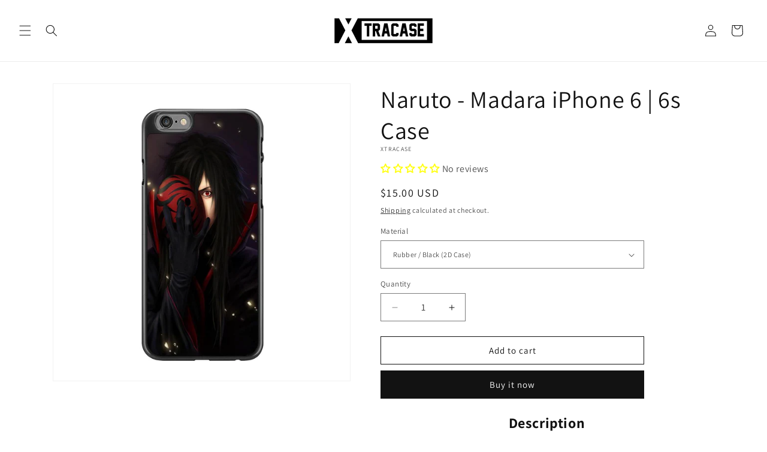

--- FILE ---
content_type: text/javascript
request_url: https://www.xtracase.com/cdn/shop/t/6/assets/beae.base.min.js?v=160705413989900973971737689726
body_size: 22921
content:
eval(function(p,a,c,k,e,r){e=function(c){return(c<a?'':e(parseInt(c/a)))+((c=c%a)>35?String.fromCharCode(c+29):c.toString(36))};if(!''.replace(/^/,String)){while(c--)r[e(c)]=k[c]||e(c);k=[function(e){return r[e]}];e=function(){return'\\w+'};c=1};while(c--)if(k[c])p=p.replace(new RegExp('\\b'+e(c)+'\\b','g'),k[c]);return p}('(()=>{if(k.cQ){H}k.8G=N.C(\'2N.b-2N--cR\');A 3P(1g){1G.id=cS();1G.1g=1g||{};1G.8H={3w:{5D:/(3w\\.2Y|hy\\.be|3w-cT\\.2Y)\\/(cU\\?(.*&)?v=|v\\/|u\\/|8I\\/?)?(hz\\?cV=(.*)|[\\w-]{11}|\\?hA=(.*)&cV=(.*))(.*)/i,1g:{5E:1g.4t||0,cW:1g.4t||0,hB:1,4W:1g.aK||1,2I:1g.2I||0,hC:1g.cX||1,fs:1,8J:0,hd:1,hD:\'hE\',hF:1,hG:1,3x:1g.3x},7u:8,R:\'3k\',1B:\'4u://45.3w.2Y/8I/$4\'+(1g.2I?\'?hH=$4\':\'\'),4v:\'4u://1f.3w.2Y/hI/$4/hJ.6t\'},3y:{5D:/^.+3y.2Y\\/(.*\\/)?([\\d]+)(.*)?/,1g:{5E:1g.4t||0,aL:1g.4t||0,4W:1g.aK||1,hd:1,2I:1g.2I||0,hK:1,hL:1,hM:0,cY:1,cZ:1g.d0||0},7u:3,R:\'3k\',1B:\'//2o.3y.2Y/1M/$2\'},d1:{5D:/(hN\\.am|d1\\.2Y)\\/p\\/([a-hO-hP-hQ-]+)\\/?/i,R:\'1C\',1B:\'//$1/p/$2/6u/?4X=l\'},hR:{5D:/(5F\\.)?8K\\.([a-z]{2,3}(\\.[a-z]{2})?)\\/(((5F\\/(hS\\/(.*)\\/)?@(.*),(\\d+.?\\d+?)z))|(\\?ll=))(.*)?/i,R:\'3k\',1B:A(1Y){H(\'//5F.8K.\'+1Y[2]+\'/?ll=\'+(1Y[9]?1Y[9]+\'&z=\'+2e.36(1Y[10])+(1Y[12]?1Y[12].K(/^\\//,\'&\'):\'\'):1Y[12]+\'\').K(/\\?/,\'&\')+\'&d2=\'+(1Y[12]&&1Y[12].37(\'hT=c\')>0?\'hU\':\'8I\'))}},hV:{5D:/(5F\\.)?8K\\.([a-z]{2,3}(\\.[a-z]{2})?)\\/(5F\\/hW\\/)(.*)/i,R:\'3k\',1B:A(1Y){H(\'//5F.8K.\'+1Y[2]+\'/5F?q=\'+1Y[5].K(\'hX=\',\'q=\').K(\'aM=1\',\'\')+\'&d2=8I\')}}};1G.aN={3k:\'<3k id="\'+1G.id+\'" \'+(1g.Y?\'Y="\'+1g.Y+\'" \':\'\')+(1g.1h?\'1h="\'+1g.1h+\'" \':\'\')+\'hY="5E;cY" L="{{L}}" 26="5G"></3k>\',1M:\'<1M id="\'+1G.id+\'" \'+(1g.Y?\'Y="\'+1g.Y+\'" \':\'\')+(1g.1h?\'1h="\'+1g.1h+\'" \':\'\')+(1g.2I?\'2I \':\'\')+(1g.4W?\'4W\':\'\')+(1g.4t?\'d3 5E aL \':\'\')+\'hZ="i0" aO="{{aO}}" 26="5G">\'+\'<3z L="{{L}}" R="{{4w}}" />\'+\'i1, d4 i2 i3\\\'t i4 i5 i6, <a 2p="{{L}}">i7</a> i8 cU 5H d4 i9 1M 2o!\'+\'</1M>\',1C:\'<1f \'+(1g.Y?\'Y="\'+1g.Y+\'" \':\'\')+(1g.1h?\'1h="\'+1g.1h+\'" \':\'\')+\'L="{{L}}" 26="5G">\'}}A cS(){A 4x(){H(((1+2e.ia())*ib)|0).2Z(16).8L(1)}H 4x()+4x()+\'-\'+4x()+\'-\'+4x()+\'-\'+4x()+\'-\'+4x()+4x()+4x()}3P.5I.d5=A(3A){1o aP=[];38(1o p in 3A){aP.6v(d6(p)+\'=\'+d6(3A[p]))}H aP.5J(\'&\')};3P.5I.4w=A(1B,1Y,1g){if(!1B){H}1g=1g||\'\';if(1U 1g===\'5K\'){1g=1G.d5(1g)}38(1o 2v in 1Y){1o 1l=1Y[2v];1B=1B.K(Z 5L(\'\\\\$\'+2v,\'gi\'),1l||\'\')}if(1g.1D){1B+=(1B.37(\'?\')>0?\'&\':\'?\')+1g}H 1B};3P.5I.d7=A(3A){if(!3A.R){H\'\'}4Y(3A.R){1e\'1C\':1e\'3k\':H 1G.aN[3A.R].K(/\\{\\{L\\}\\}/gi,3A.L||\'\');1e\'1M\':H 1G.aN[3A.R].K(/\\{\\{L\\}\\}/gi,3A.L).K(\'{{4w}}\',3A.4w||\'\').K(\'{{aO}}\',3A.4v||\'\');7v:H\'\'}};3P.5I.aQ=A(1B,R,4y){1o d8={3w:\'?3a\',1M:\'#t\',3y:\'#t\'};1o 8M;if(!(8M=d8[R])){H 1B}1o 7w=8M.8L(0,1);1o 2v=8M.8L(1);1o aR=1B.3Q(7w);1o d9=aR[0];1o 1g=aR[1]||\'\';1o 46=Z da(1g);46.db(2v,R==\'3y\'?\'ic\'+4y+\'s\':4y);H d9+7w+46.2Z()};3P.5I.4z=A(){1o 2m={};1o L=1G.1g.L;1o 3a=1G.1g.3a;1o 3x=1G.1g.3x;if(!L){H 1V}2m.L=L;1o 7x;if((7x=L.1J(/\\.(ie|ig|dc|ih)((\\?|#).*)?$/i))){2m.R=\'1M\';2m.4w=\'1M/\'+(7x[1]===\'dc\'?\'ii\':7x[1]);1o 4y=(3a?3a:\'\')+(3x?\',\'+3x:\'\');2m.L=1G.aQ(2m.L,\'1M\',4y)}J if(L.1J(/(^h:1C\\/[a-ij-9+/=]*,)|(\\.(jp(e|g|eg)|6w|5M|dd|de|1W|ik)((\\?|#).*)?$)/i)){2m.R=\'1C\'}J if(L.1J(/\\.(il)((\\?|#).*)?$/i)){2m.R=\'3k\'}J{38(1o 6x in 1G.8H){1o 3l=1G.8H[6x];1o 1Y=L.1J(3l.5D);if(!1Y){5N}2m.R=3l.R;2m.1E=6x;1o aS={};if(3l.7u&&1Y[3l.7u]){1o 46=1Y[3l.7u];if(46[0]==\'?\'){46=46.8L(1).3Q(\'"\')[0]}46=Z da(46);46.1a(A(1l,2v){if(1l){aS[2v]=im(1l.K(/\\+/g,\' \'))}})}1o 1g=1G.df(3l.1g,aS);1o 1B=1U 3l.1B===\'A\'?3l.1B.dg(1G,1Y,1g):1G.4w(3l.1B,1Y,1g);1o 4v=1U 3l.4v===\'A\'?3l.4v.dg(1G,1Y,1g):1G.4w(3l.4v,1Y);if(4v){2m.4v=4v}if(6x===\'3w\'){1B=1B.K(/&t=((\\d+)m)?(\\d+)s/,A(1J,6y,m,s){H\'&3a=\'+(m?27(m,10)*60:0+27(s,10))})}J if(6x===\'3y\'){1B=1B.K(\'&%23\',\'#\')}if(1B){3a&&(1B=1G.aQ(1B,6x,3a));2m.L=1B}}}if(!2m.R){H 1V}2m.2w=1G.d7(2m);H 2m};3P.5I.df=A(aT,aU){if(!aT){H{}}1o aV=2J.3R(2J.6z(aT));6A.aW(aU).1a((2v)=>{aV[2v]=aU[2v]});H aV};k.3P=3P;f 8N=(A(){j 1d=\' \';f 6B=A(1K,Q={4Z:\'51\',8O:\'8P\',Y:\'dh\',1i:{},7y:1N,aX:1N,3S:\'\',id:\'\'}){j 3B=N.30(\'1A\'),29=N.30(\'1A\'),6C=Q?.id??Q?.3S??\'\';6C=`b-1O-29--3T b-di-55 di-${6C}${1d}b-8Q-55 8Q-${6C}${1d}${6C}`;3B.3U(29);3B.aY=\'b-1O-29 b-3V b-1K-3B\';29.aY=6C;29.1k(\'h-4Z\',Q?.4Z??\'51\');29.1k(\'h-4Z-dj\',Q?.8O??\'8P\');29.M=`${Q.aX?\'<1i R="1j/aZ">\'+Q.aX+\'</1i>\':\'\'}<1A 1H="b-b0"><1A 1H="b-io"><1A 1H="b-dk b-ip-6y">${1U 1K===\'4A\'?1K:1K.M}</1A><1I 1H="b-dl"is="7z-1I"8R-b1="iq"><1W dm="ir"56-Y="2"dn="1V"Y="24"1h="24"5O="0 0 24 24"><3m d="it.do 6.dp 6.dq 17.iu.do 17.iv 6.dq 6.dp"56="57"></3m></1W></1I></1A></1A>`;N.2N.3U(3B);29.1q(\'3b\',(e)=>{if(e.1b.31(\'.b-dl\')||e.1b.B.47(\'b-1O-29--3T\')||e.1b.B.47(\'b-b0\')){7A()}});2f(()=>{N.2N.1i.8S=\'1P\';N.48.1i.8S=\'1P\'},6D);H Z 6E((4B)=>{if(!k.dr){k.dr={}}if(!k.ds){k.ds={7B:{iw:\'4u://\'+k.5P.dt,du:\'/\'}}}5Q.3c(3B.1u(\'2q\')).1a((7C)=>{f 8T=N.30(\'2q\');5Q.3c(7C.6F).1a((4C)=>{8T.1k(4C.1E,4C.1l)});f dv=N.ix(7C.M);8T.3U(dv);7C.2g.b2(8T,7C)});j 8U=0,b3=0,b4=3B.1u(\'2q, 2K\'),8V=()=>{2f(()=>{29.B.E(\'2h\');29.C(\'.b-b0\').1i.49(\'--b-29-Y\',Q?.Y??\'dh\');if(Q.7y&&1U Q.7y==\'A\'){Q.7y(29)}if(1U 4B===\'A\'){4B(29)}},1w)};if(b4.1D){5Q.3c(b4).1a(el=>{if(el.D(\'L\')||(el.D(\'2p\')&&el.D(\'8J\')===\'dw\')){f dx=dy.dz.5R(\'iy\')&&!dy.dz.5R(\'iz\');if(dx){el.D(\'8J\')===\'dw\';j 2p=el.D(\'2p\');if(2p){el.1k(\'2p\',el.D(\'2p\')+(2p.37(\'?\')?\'&\':\'?\')+\'be=2\')}}8U++;el.1q(\'6G\',()=>{b3++;if(b3===8U){8V()}})}});if(8U==0){8V()}}J{8V()}})};f 7A=A(){N.1u(\'.b-1O-29--3T\').1a((29)=>{29.B.1c(\'2h\');2f(()=>{N.2N.dA(29.2g);N.2N.1i.8S=\'\';N.48.1i.8S=\'\'},6D)})};f 4a=A(dB,R){j 6H=N.30(\'1A\');6H.id=\'b-1O-2y\';j 2i=\'<1W 6I="58://45.6J.6K/4b/1W" 1H="b-1O-2y-2i-1W" 2r="2L" 5O="0 0 24 24" 56="57"><3m 56-iA="8W" 56-iB="8W" 56-Y="2" d="iC iD-1v-4h-iE-4h.iF iG 9 0 11-18 0 9 9 0 iH iI" /></1W>\';if(R==\'5S\'){6H.B.E(\'b-1O-2y-5S\');2i=\'<1W 1H="2i 2i-iJ b-1O-2y-2i-1W" 8R-1P="W" dn="1V" 6I="58://45.6J.6K/4b/1W" 5O="0 0 12 9" 2r="2L"><3m 2r-59="5a" 8X-59="5a" d="iK.35.iL.5.5 0 8Y.iM.iN-6.77 6.iO.5.5 0 8Y-.iP-.iQ.iR 4.iS.5.5 0 11.dC-.iT.iU 3.iV 6.41-6.iW.5.5 0 8Y.iX-.iY-.iZ" 2r="57" ></3m></1W>\'}J if(R){6H.B.E(\'b-1O-2y-2z\');2i=\'<1W 1H="b-1O-2y-2i-1W" Y="15" 1h="14" 5O="0 0 15 14" 2r="2L" 6I="58://45.6J.6K/4b/1W"><3m 2r-59="5a" 8X-59="5a" d="j0.5 j1.5 10.dD 11.dE 14 7.5 j2.dF 14 0.5 10.dD 0.5 j3.5 3.dG 3.dF 0 7.5 j4.dE 0 14.5 3.dG 14.5 j5.5 13.j6.dH 13.dI 13.b5 10.dJ 13.b5 j7.b5 3.dK 10.dH 0.dL 7.5 0.j8.dM 0.dL 1.b6 3.dK 1.b6 j9.b6 10.dJ 4.dM 13.dI 7.5 13.ja" 2r = "57" 2r-7D="0.75"></3m><3m 2r-59="5a" 8X-59="5a" d="jb.8Z 3.jc.8Z 3.jd 7.je 2.dN 7.dO 2.jf.jg 2.dN 6.b7 3.jh 6.b7 3.ji.b7 3.jj 7.jk 4.dP 7.dO 4.jl.jm 4.dP 8.8Z 3.jn 8.8Z 3.jo" 2r="57" 2r-7D="0.75"></3m><3m d="jq.90 5.jr.90 5.dQ 7.dR 5.dS 7.jt 5.ju.jv.dT 5.dS 8.b8 5.dQ 8.b8 5.jw.jx.b8 11.dU 7.dT 11.dV 7.jy 11.jz.jA.dR 11.dV 6.90 11.dU 6.90 10.jB.jC" 2r="57" 2r-7D="0.75"></3m></1W>\'}6H.M=\'<1A id="b-1O-2y-2i">\'+2i+\'</1A><1A id="b-1O-2y-6L"></1A>\';N.2N.3U(6H);j $6L=N.C(\'#b-1O-2y-6L\');j $2y=N.C(\'#b-1O-2y\');if($2y&&$6L){$6L.M=dB;$2y.B.E(\'b-1O-2y-3n\');$2y.1i.49(\'--b-7E-Y\',$6L.dW+50+\'5T\');2f(()=>{$2y.B.1c(\'b-1O-2y-3n\');2f(()=>{$2y.1c()},6D)},jD)}};f 5b=A(Q){H Z 6E(4B=>{if(!Q.1B){b9(Q,Q.2w,4B)}J{k.5U(Q.1B).2M((1m)=>{1m.1j().2M((2w)=>{b9(Q,2w,4B)})})}})};A b9(Q,2w,ba){2w=2w.K(/(L|2p)="\\/\\//g,\'$1="4u://\').K(\' b-2O-jE\',\'\');j 5V=[];j 7F={"dX":jF,"dY":"51","dZ":""};jG{7F=2J.3R(2w.1J(/<2q ([^>]*)id="b-jH"([^>]*)>([^>]*)<\\/2q>/)?.[3])}e0(e){}2w=2w.K(/<2q ([^>]*)L="([^"]*)"([^>]*)>\\s*<\\/2q>/g,(...m)=>{if(5V.37(m[2])===-1&&(m[0].37(\'b-bb-91-js\')>-1||m[2].37(\'jI.b.2Y/jJ/js-jK/e1.jL.js\')>-1)){5V.6v(\'<2q R="1j/6M" L="\'+m[2]+\'"></2q>\')}H\'\'});j 6N=N.30(\'1A\'),4D=N.30(\'3k\');6N.1k(\'1i\',`4E:jM;7G:-jN;3W:-jO;7D:0;`);N.2N.3U(6N);4D.L=\'e2:e3\';4D.1k(\'1i\',\'jP: 2L;Y: e4;1h: e4;7D: 0;4E: jQ;\');6N.3U(4D);4D.7H.48.M=2w;j 7I=\'\';j 92=4D.7H.C(\'#b-bb-91-aZ\')?.6O??\'\';4D.7H.1u(\'.b-2O\').1a((2O)=>{7I+=2O.6O.K(/<2q ([^>]*)L="([^"]*)"([^>]*)>\\s*<\\/2q>/g,\'\')});4D.7H.1u(\'2K\').1a((2K)=>{if(2K.D(\'2p\').1J(/jR.jS.2Y/)){92=2K.6O+92}});if(k.8G){f 93=4D.7H.C(\'#b-bb-91-js\');if(93&&93.6O){5V=5V.6P((L)=>L?.37(\'e1\')==-1);5V.6v(93.6O.K(/¤/g,\'&\'))}}j e5=`<1i R="1j/aZ">.b-dk 1A.jT--3T{jU:5W!jV}${7F.dZ}</1i>`;if(!7I){7I=`<p 1i="1j-e6: 51; jW: jX 0;">${k.5P.2p===\'e2:e3\'?\'jY jZ e7 cR O k0 e8 5b 1K!\':"k1 94 5c 95\'s k2 in e8 5b 1K!"}</p>`}if(!Q.4Z){Q.4Z=7F.dY}if(!Q.Y){Q.Y=7F.dX+\'5T\'}j 29=6B(e5+92+7I+5V.5J(\'\'),Q);6N.2g.dA(6N);29.2M(el=>{k.2C(Z e9(\'ea\'));if(1U ba===\'A\'){ba(el)}})}H{6B:6B,7A:7A,4a:4a,5b:5b}})();k.3D=8N;k.k3=A(h){\'k4 k5\';j 96=1N,97=1N,98=1N,eb=h.el.1u(\'.b-S:94([h-9b])\');if(h.ec){98=k.bc(\'h\',h.ec)}if(h.ed){96=k.bc(\'h\',h.ed)}if(h.ee){97=k.bc(\'h\',h.ee)}eb.1a((S)=>{S.1k(\'h-9b\',\'W\');j 1S=S.C(\'.b-S-1K\'),bd=S.C(\'.b-S-4F\'),1Z=[...bd.5X],5d=S.C(\'.b-S-4W-6Q\'),2D=S.C(\'.b-S-2D-6Q\'),4G=5Q.3c(S.1u(\'.b-S-2D[h-1T]\')).6P((1p)=>1p.31(\'.b-S\')===S),6R=S.C(\'.b-S-2D-bf\'),5e=5Q.3c(S.1u(\'.b-S-7J-3W\')).6P((1p)=>1p.31(\'.b-S\')===S),5f=5Q.3c(S.1u(\'.b-S-7J-7K\')).6P((1p)=>1p.31(\'.b-S\')===S),7L=S.C(\'.b-S-5g\'),1n=0,4H=-1,6S=k.5h<=5i,4c=0,2P=0,9c=1V,bg=0,bh=0,ef=1Z[0]&&eh(1Z[0]).bi(\'bj-k6-e6\')===\'51\'?\'1p\':\'91\',2s={4d:1V,7M:1N,7N:0,7O:h.k7||5},ei=1V;f bk=5d.31(\'.b-S\');if(5d&&bk!==S){5d=1N}if(2D&&2D.31(\'.b-S\')!==S){2D=1N}if(!bd){H}A 9d(bl){6S=k.k8<=5i;if(!6S){4c=h?.4c??1}J{4c=h?.k9??1}j 9e=6S?h.ka:h.9e;2P=ef===\'1p\'||9e?1Z.1D:2e.bm(1Z.1D/4c);if(bl&&2D){j 7P=\'\';if(9e){1Z.1a((2a,i)=>{j 7Q=2a.C(\'1f\'),ej=7Q?7Q.D(\'3e\'):1N,ek=7Q?7Q.D(\'L\'):1N;j 2i=\'\';f R=2a.D(\'R\');if(R){4Y(R.bn()){1e\'1M\':1e\'kb\':2i=`<1W 6I="58://45.6J.6K/4b/1W"2r="2L"1H="2i 2i-9f"5O="0 0 10 14"><3m 2r="57"2r-59="5a"d="kc.kd.ke 1 0 0 0 0 1.kf.kg 1 0 0 0 1.kh.ki.54 7.kj 1 0 0 0-.kk-1.kl"8X-59="5a"/></1W>`;1s;1e\'em\':1e\'km\':2i=`<1W 6I="58://45.6J.6K/4b/1W"2r="2L"1H="2i 2i-3d-em"5O="0 0 18 21"><3m 2r="57"d="m7.68 20.kn-6.4-3.en.71 2.71 0 0 1 0 14.ko-7.kp.72 2.72 0 0 1 1.kq-2.kr.4-3.ks.52 2.52 0 0 1 2.kt-.ku.4 3.kv.72 2.72 0 0 1 18 6.kw.kx.71 2.71 0 0 1-1.ky 2.kz-6.4 3.en.54 2.54 0 0 1 9 kA.54 2.54 0 0 1-1.32-.kB.dC 2.kC-6.4 3.9a.71.71 0 0 0-.kD.kE.kF.71.71 0 0 0 .32.kG 18.kH-7.kI.77 1.77 0 0 1 .kJ-1.kK.kL-3.kM.28 2.kN.52.52 0 0 0-.kO-.kP"/></1W>`;7v:1s}}7P+=`<1I R="1I"1H="b-S-2D"h-1T="${i}">${2i?`<2E 1H="b-kQ">${2i}</2E>`:\'\'}<1f L="${ek || \'/kR/9g.5M\'\n                                }"Y="64"1h="64"3e="${ej || \'95 kS\'\n                                }"26="5G"/></1I>`})}J{38(j i=0;i<2P;i++){7P+=`<1I R="1I"1H="b-S-2D"h-1T="${i}"><2E>${i+1}</2E></1I>`}}7P+=`<1A 1H="b-S-2D-bf"><2E>1/${2P}</2E></1A>`;2D.M=7P;4G=5Q.3c(S.1u(\'.b-S-2D[h-1T]\')).6P((1p)=>1p.31(\'.b-S\')===S);6R=S.C(\'.b-S-2D-bf\');4G.1a((1I)=>{1I.7R=()=>{bo(27(1I.D(\'h-1T\')))}})}if(bl){if(98){98({el:h.el,h:h,S:S,1Z:1Z,2D:2D,4G:4G,5e:5e,5f:5f,1Z:1Z})}if(7L){7L.1i.Y=1w*(4c/1Z.1D)+\'%\'}}3X()}A 3X(){if((!6S&&h.4Z===\'8Q\')||(6S&&h.8O===\'8Q\')){H}f 5j=1Z[1n];if(!5j){H}if(5j.D(\'h-6u-id\')){f 2O=h.el.31(\'2O.b-2O\');2O&&2O.2C(Z 2Q(\'kT\',{2n:{id:5j.D(\'h-6u-id\')},3F:W,6T:W,kU:1V}))}2s.7N=0;2s.7M=Z 3Y().4e();S.1i.49(\'--1O-5g\',0);j 5k=()=>{bp();if(h.7S!==\'7T\'){f eo=eh(1S).kV===\'kW\';f 3W=1n*(1S.bq/2P);1S.7U({3W:eo?-3W:3W,7V:\'7W\'})}if(97&&4H!==1n){j br=97({el:h.el,h:h,S:S,ep:5j,5j:1Z[4H],1O:1n,5l:4H,2D:2D,4G:4G,5e:5e,5f:5f,1Z:1Z,5Y:5Y});if(6U!==br){br()}}};if(96&&h.7S===\'7T\'){j 9h=96({el:h.el,h:h,S:S,1Z:1Z,ep:5j,5j:1Z[4H],1O:1n,5l:4H});if(6U!==9h&&9h.kX===6E){9h.2M(5k)}J{5k()}}J{5k()}if(1n!==4H){S.1k(\'h-7X\',1n<4H?\'3W\':\'7K\')}4H=1n;S.1i.49(\'--1O-5g\',20);bk.1i.49(\'--4W-6Q-1h\',`${5d.3o}5T`)}A eq(){if(h.5m.1l===\'3Z\'){H}if(!2s.7M||2s.4d!==W){2s.7M=Z 3Y().4e()}if(2s.4d===W){2s.7N=Z 3Y().4e()-2s.7M;if(2s.7N>=2s.7O*33&&S.D(\'h-bs-5E\')!==\'W\'){if(1n<2P-1){1n=1n+1;3X()}J{1n=0;3X()}}J{j 7O=27(S.D(\'h-1M-kY\')??2s.7O),5g=2e.8W(1w*(2s.7N/(7O*33)))+20;S.1i.49(\'--1O-5g\',5g<1w?5g:1w);if(5g>1w&&S.D(\'h-bs-5E\')){ei=W;S.34(\'h-bs-5E\')}}}}A 7Y(){if(1n>0){1n=1n-1;3X()}J{if(h.6V){1n=2P-1;3X()}}}A 5Y(e){if(1n<2P-1){1n=1n+1;3X()}J{if(h.6V){1n=0;3X()}}}A bp(){if(1n<0||1n>=1Z.1D){1n=0}j er=S.1i.bi(\'--5l-1h\');S.1i.49(\'--5l-1h\',\'5W\');1Z.1a((2a,1T)=>{if(h.7S===\'7T\'){if(1T===1n){2a.B.E(\'2h\');if(2a.3o>0){S.1i.49(\'--5l-1h\',2a.3o+\'5T\')}}J{2a.B.1c(\'2h\')}}J{if(2a.3p>0&&2a.5Z>=1S.3f*0.99&&2a.5Z+2a.3p<=1S.3f+1S.3p*1.8Y){2a.B.E(\'2h\');if(2a.3o){S.1i.49(\'--5l-1h\',2a.3o+\'5T\')}}J{2a.B.1c(\'2h\')}}});if(S.1i.bi(\'--5l-1h\')===\'5W\'){S.1i.49(\'--5l-1h\',er)}4G.1a((el)=>{if(el.D(\'h-1T\')===1n.2Z()){el.B.E(\'2h\');if(el.2g.3p>el.2g.3o){if(el.2g.3f>el.5Z-el.3p){el.2g.7U({7V:\'7W\',3W:el.5Z-el.3p})}J if(el.2g.3f+el.2g.3p<el.5Z+el.3p){el.2g.7U({7V:\'7W\',3W:el.5Z+el.2g.3p-el.3p})}}J{if(el.2g.es>el.9i-el.3o){el.2g.7U({7V:\'7W\',7G:el.9i-el.3o})}J if(el.2g.es+el.2g.3o<el.9i+el.3o){el.2g.7U({7V:\'7W\',7G:el.9i+el.2g.3o-el.3o})}}}J{el.B.1c(\'2h\')}});if(6R){6R.M=\'<2E>\'+(1n+1)+\'/\'+2P+\'</2E>\'}if(1n===0&&!h.6V){5e.1a((el)=>el.B.E(\'2j\'))}J{5e.1a((el)=>el.B.1c(\'2j\'))}if(1n===2P-1&&!h.6V){5f.1a((el)=>el.B.E(\'2j\'))}J{5f.1a((el)=>el.B.1c(\'2j\'))}if(5d){if(2P===1){5d.1i.4I=\'2L\'}J{5d.1i.4I=\'\'}}}A bo(1b){if(1b>=0&&1b<=2P){1n=1b;3X()}J if(1b<0){if(h.6V){1n=1Z.1D-2e.36(4c)}J{1n=0}3X()}J{if(h.6V){1n=0}J{1n=1Z.1D-2e.36(4c)}3X()}}k.1q(\'kZ\',A(){9d(1V)});j bt=0;k.1q(\'ea\',A(){et(bt);bt=2f(()=>{9d(1V)},bu)});S.1q(\'1n\',(e)=>{1Z.1a((2a,1T)=>{if(2a.D(\'h-6u-id\')==e.2n.id){bo(1T)}})});S.1q(\'9j\',(e)=>{e.bv();H W},{bw:1V});1S.1q(\'bj\',(e)=>{if(h.7S===\'7T\'||9c){H}j 7X=bg<e.61.3f?\'7K\':\'3W\';S.1k(\'h-7X\',7X);bg=e.61.3f;j bx=[],7Z=e.61.3p/4c;38(j i=0;i<2e.bm(4c);i++){bx.6v([e.61.3f+i*7Z+7Z*0.3,e.61.3f+i*7Z+7Z*0.7])}1Z.1a((2a)=>{j by=2a.5Z+2a.3p/2;if(bx.6P((bz)=>by>=bz[0]&&by<=bz[1]).1D>0){2a.B.E(\'2h\')}J{2a.B.1c(\'2h\')}});j 9k=1/2P,9l=e.61.3f/e.61.bq;if(2e.8W(9l/9k)!==1n){1n=7X===\'7K\'?2e.bm(9l/9k):2e.36(9l/9k);4G.1a((el)=>{if(el.D(\'h-1T\')===1n.2Z()){el.B.E(\'2h\')}J{el.B.1c(\'2h\')}});if(6R){6R.M=\'<2E>\'+(1n+1)+\'/\'+2P+\'</2E>\'}}if(7L){7L.1i.Y=1w*((1S.3f+1S.3p)/1S.bq)+\'%\'}et(bh);bh=2f(bp,bu)});1S.1q(\'l0\',(e)=>{if(h.5m.1l===\'3Z\'){H W}9c=W;2s.4d=1V;j 9m=e.62,63=0,3f=1S.3f||0;1S.1i.bA=\'2L\';1S.1i.eu=\'2L\';N.ev=(e)=>{63=e.62-9m;if(63>0&&1n===0){9m=e.62}if(63<0&&1n===2P-1){9m=e.62}1S.3f=3f-63};N.ew=(e)=>{9c=1V;N.ev=1N;N.ew=1N;if(63>50&&1n>0){7Y()}J if(63<-50&&1n<2P-1){5Y()}J if(1S.1i.bA){1S.1i.bA=\'\';1S.1i.eu=\'\'}if(h.4t){2s.4d=W}};e.9n();e.bv();H 1V});1S.1q(\'ex\',(e)=>{2s.4d=1V});1S.1q(\'ey\',(e)=>{if(h.4t){2s.4d=W}});if(h.7S===\'7T\'){j 9o=0,9p=(e)=>{j 9q=20;if(2e.ez(e.bB)>9q){if(e.bB<9q){7Y()}J if(e.bB>9q){5Y()}1S.80(\'9j\',9p);2f(()=>1S.1q(\'9j\',9p,{bw:1V}),33);e.9n()}e.bv();H 1V};1S.1q(\'ex\',(e)=>{9o=e.l1[0].62;2s.4d=1V});1S.1q(\'ey\',(e)=>{2s.4d=W;if(9o<e.eA[0].62-50){7Y()}J if(9o>e.eA[0].62+50){5Y()}});1S.1q(\'9j\',9p,{bw:1V})}5e.1a((1I)=>{1I.7R=7Y});5f.1a((1I)=>{1I.7R=5Y});if(h.4t){2s.4d=W;eB(eq,33)}9d(W)})};A bC(81){H Z 6E((4B)=>{if(N.C(81)){H 4B(N.C(81))}f 65=Z bD((l2)=>{if(N.C(81)){65.l3();4B(N.C(81))}});65.82(N.2N,{bE:W,eC:W})})}k.l4=bC;f 9r=A(h){f 4J=N.1u(\'.b-x-4J\');f bF=[];if(k?.66&&k?.66?.1D){k.66.1a((66,1T)=>{k.eD(66)})}A eE(3B,h){j 67=3B.C(\'.b-4J-6Q\'),9s=67?.D(\'h-b-4J-3c\'),83=67?.D(\'h-b-4J-O\'),eF=67?.D(\'h-b-l5-l6\'),eG=67?.D(\'h-b-3n-eH\')===\'W\'?W:1V;if(9s&&83){if(83&&Z 3Y().4e()>Z 3Y(84(9s)).4e()){j 3G=84(83.l7());if(3G!=\'l8 3Y\'){f eI=eB(()=>{f eJ=Z 3Y().4e();f 5n=3G.4e()-eJ;j 4y={eH:2e.36(5n/(33*60*60*24*7)),85:eG?2e.36((5n%(33*60*60*24*7))/(33*60*60*24)):2e.36(5n/(33*60*60*24)),9t:2e.36((5n%(33*60*60*24))/(33*60*60)),9u:2e.36((5n%(33*60*60))/(33*60)),9v:2e.36((5n%(33*60))/33)};f 2v=6A.aW(4y);2v.eK((x)=>{j 1b=3B.C(\'.b-4J-\'+x+\'>.b-4J-3q\');if(1b){j 69=27(1b.D(\'3q\'));j 5o=4y[x]<0?0:4y[x];if(69!==5o){if([\'9t\',\'9u\',\'9v\'].5R(x)){69=69<10?\'0\'+69:69;5o=5o<10?\'0\'+5o:5o}f eL=5o.2Z().3Q(\'\');f eM=69.2Z().3Q(\'\');f bG=1b.1u(\'.3q\');f eN=eL.eK((6a,1T)=>{j 86=\'\';if(1T==0&&6a==0){86=\'b-86-l9\'}if(6a!==eM[1T]){if(bG[1T]){bG[1T].B.E(\'1y\')}H(\'<2E 1H="3q bH \'+86+\'">\'+6a+\'</2E>\')}J{H(\'<2E 1H="3q \'+86+\'">\'+6a+\'</2E>\')}}).5J(\'\');2f(()=>{1b.M=eN;1b.3o;1b.1u(\'.3q.bH\').1a((6a)=>{6a.B.1c(\'bH\')})},1w)}1b.1k(\'3q\',5o)}});if(5n<0){if(eF==\'eO\'||k.8G){f O=84(83);f 3c=84(9s);f bI=Z 3Y().4e()+2e.ez(O.4e()-3c.4e());if(bI>0){3G=Z 3Y(bI)}J{bJ()}}J{bJ()}H}A bJ(){eD(66[2v]);if(67&&h?.5m?.1l!==\'3Z\'){67.1i.4I=\'2L\'}}},33);bF.6v(eI)}}A 84(3G){if(/^\\d{4}\\/\\d{1,2}\\/\\d{1,2} \\d{2}:\\d{2}[+-]\\d{2}(:?\\d{2})$/.eP(3G)){j 87=3G.la(\'/\',\'-\');if(/\\+\\d{2}:\\d{2}$/.eP(87)){87=87.K(/(\\+\\d{2}):(\\d{2})$/,\'$1$2\')}f 2m=Z 3Y(87.K(/(\\d{4})-(\\d{1,2})-(\\d{1,2}) (\\d{2}):(\\d{2})(?:\\:(\\d{2}))?([+-]\\d{4})/,(1J,eQ,9w,85,9t,9u,9v=\'lb\',eR)=>{9w=9w.eS(2,\'0\');85=85.eS(2,\'0\');H`${eQ}-${9w}-${85}T${9t}:${9u}:${9v}${eR}`}));H 2m}J{H Z 3Y(3G)}}}}4J.1a(A(eT,1T){eE(eT,h)});k.66=bF};bC(\'.b-x-4J\').2M(A(lc){9r()});k.9r=9r;N.1q(\'ld\',A(){f 9x=N.1u(\'.b-3r-6Q > [5b="W"]\');if(9x&&9x.1D){9x.1a(A(1I){1I.7R=A(e){e.9n();f 1K=Z 3P({L:1I.D(\'2p\')});8N.6B(1K.4z())}})}});A 40(t){f 6W=N.C(\'.b-3Z#b-3Z\');if(!6W){H t}A n(t,e){H eU 0===t?e:t}A o(t,e,o,i){if(((e=n(e,2)),(o=n(o,\',\')),(i=n(i,\'.\')),bK(t)||1N==t))H 0;j r=(t=(t/1w).eV(e)).3Q(\'.\');H r[0].K(/(\\d)(?=(\\d\\d\\d)+(?!\\d))/g,\'$1\'+o)+(r[1]?i+r[1]:\'\')}j i=\'\',r=/\\{\\{\\s*(\\w+)\\s*\\}\\}/,a=k.5p;4Y(a?.1J(r)?.[1]){1e\'6b\':i=o(t,2);1s;1e\'bL\':i=o(t,0);1s;1e\'bM\':i=o(t,2,\'.\',\',\');1s;1e\'bN\':i=o(t,2,\' \',\',\');1s;1e\'bO\':i=o(t,2,\' \',\'.\');1s;1e\'bP\':i=o(t,0,\'.\',\',\');1s;1e\'bQ\':i=o(t,0,\' \');1s;1e\'bR\':i=o(t,2,"\'",\'.\')}i=i.K(/\\./g,\'\').K(/\\\'/g,\'\').K(/\\,/g,\'\');H le(i)}A 6c(1Q){j 4K=1U 1Q!=\'4A\'?1Q.2Z():1Q;f 6W=N.C(\'.b-3Z#b-3Z\');if(!6W){H 4K}A 6d(1l,7w){H 1l.3Q(7w).5J(\'\')}j a=k.5p;j 3t=0;if(!a||!4K)H 3t;j r=/\\{\\{\\s*(\\w+)\\s*\\}\\}/;j eW=a.1J(r)?.[1];4Y(eW){1e\'6b\':1e\'bM\':{j 3H=6d(4K,\',\');3t=2t(3H.K(\'.\',\'\'))*1w;1s}1e\'bL\':1e\'bP\':{j 3H=6d(4K,\',\');3t=27(3H)*1w;1s}1e\'bN\':{j 3H=6d(4K,\' \');3t=2t(3H.K(\',\',\'.\'))*1w;1s}1e\'bO\':{j 3H=6d(4K,\' \');3t=2t(3H)*1w;1s}1e\'bQ\':{j 3H=6d(4K,\' \');3t=27(3H)*1w;1s}1e\'bR\':{j 3H=6d(4K,"\'");3t=2t(3H.K(\'.\',\'\'))*1w;1s}7v:3t=0}H bK(3t)?0:3t}k.40=40;k.6c=6c;A 2R(t,e){A n(t,e){H eU 0===t?e:t}A o(t,e,o,i){if(((e=n(e,2)),(o=n(o,\',\')),(i=n(i,\'.\')),bK(t)||1N==t))H 0;j r=(t=(t/1w).eV(e)).3Q(\'.\');H r[0].K(/(\\d)(?=(\\d\\d\\d)+(?!\\d))/g,\'$1\'+o)+(r[1]?i+r[1]:\'\')}\'4A\'==1U t&&(t=t.K(\'.\',\'\'));if((!k.5p||k.5p==\'\')&&N.C(".b-eX-4w")){k.5p=N.C(".b-eX-4w").M}j i=\'\',r=/\\{\\{\\s*(\\w+)\\s*\\}\\}/,a=e||k.5p;4Y(a?.1J(r)?.[1]){1e\'6b\':i=o(t,2);1s;1e\'bL\':i=o(t,0);1s;1e\'bM\':i=o(t,2,\'.\',\',\');1s;1e\'bN\':i=o(t,2,\' \',\',\');1s;1e\'bO\':i=o(t,2,\' \',\'.\');1s;1e\'bP\':i=o(t,0,\'.\',\',\');1s;1e\'bQ\':i=o(t,0,\' \');1s;1e\'bR\':i=o(t,2,"\'",\'.\')}H a?a.K(r,i):\'\'}k.2R=2R;k.cQ=W;if(k.88){if(1U k.88===\'A\'){k.88()}J if(1U k.88===\'5K\'){k.88.1a(eY=>{eY()})}}A 89(3T){f 9y=k?.lf?.9y;f 6X=(3T?3T:N).1u(\'.b-U-I-1O\');if(6X&&6X.1D){6X.1a((I)=>{if(I.eZ===\'lg\'){H}f 6Y=I.C(\'lh[1E="id"]\');f f0=Z 9z(I);if(!6Y&&!f0.9A("id")){f 8a=N.30(\'4f\');8a.1k(\'R\',\'1P\');8a.1k(\'1E\',\'id\');8a.1k(\'1l\',I.D(\'h-G-id\'));I.3U(8a)}I.1q(\'4L\',(e)=>{e.9n();f 9B=e.f1;f 9C=9B.D(\'h-9C\')??\'F\';f f2=9B.D(\'h-E-5S\');f f3=9B.D(\'h-2K\');if(1U 9D=="A"&&k.9E){9D(\'8b\',\'9F\',6A.f4({9F:1,f5:\'b\',f6:\'f7\'},k.9E))}f8(e.1b);f9(e.1b);bS(e.1b,W);j 2b=Z 9z(e.1b);if(!2b.li(\'id\')){2b.bT(\'id\',I.D(\'h-G-id\'))}f bU=2b.9A(\'3V\')||\'\';f 9G=bU?bU.3Q(\',\'):[];if(!9G.5R(\'F-4M\')){9G.6v(\'F-4M\')}2b.db(\'3V\',9G.5J(\',\'));4Y(9y){1e\'fa\':2b.bT(\'3V\',[\'lj-F\']);1s;1e\'lk\':fb(2b,2F);H;1e\'lm\':fc(I,I,e.f1);H;1e\'ln\':fd(I,e);H;1e\'lo\':fe(2b,2F);H;7v:1s}5U(\'/F/E.js\',{8c:\'bV\',8d:{9H:\'8e/6M\',\'X-bW-bX\':\'bY\'},2N:2b}).2M((1m)=>1m.3I()).2M((1m)=>{bS(e.1b,1V);if(!1m.6Z){4Y(9C){1e\'F\':{H(k.5P.2p=k.ff.7B.fg)}1e\'70\':{H(k.5P.2p=\'/70\')}1e\'2S\':{fh(e.1b,1m);4Y(9y){1e\'lp\':fi(1m);1s;1e\'lq\':fj(1m);1s;1e\'lr\':fk(1m);1s;1e\'ls\':fl(1m,2b);1s;1e\'lu\':fm(1m,I);1s;1e\'lv\':fn(1m,I);1s;1e\'fa\':fo(1m);1s;1e\'lw\':fp(1m);1s;1e\'fq\':1e\'fq-6.1.0\':fr();H;1e\'lx\':ft(1m);1s;1e\'ly lz lA\':fu();H;7v:fv(1m);1s}1s}1e\'2K\':{H(k.5P.2p=f3)}1e\'lB\':{k.3D.4a(f2,\'5S\')}}}J{k.3D.4a(1m.6Z,\'2z\')}})});fw(I);f 3r=I.C(\'1I.b-lC-fx-3r\');if(3r){3r.7R=()=>{if(k.8G&&1U fy==\'A\'){f 26=k.bZ(3r);k.3D.5b({2w:fy(I)}).2M(()=>{26.1c();if(k.8f&&k.8f.c0){k.8f.c0.9b()}});H}J{f c1=I.D(\'h-6e\');if(c1&&k.3D){f 26=k.bZ(3r);j c2=k.ff.7B.du;k.3D.5b({1B:(c2!=="/"?c2:"")+\'/c3/\'+c1+\'?fx=b-\'+3r.D(\'h-lD\')}).2M((el)=>{26.1c();k.89(el);k.8f.c0.9b()})}}}}})}}89();k.89=89;A fw(I){f 5q=I.D(\'h-9I\');if(5q&&5q.37(\'lE\')>-1){H}f 73=I.C(\'2q[h-id="74-3I-\'+5q+\'"]\')||I.C(\'#74-3I-\'+5q);f U=2J.3R(73?.M?73?.M:\'{}\');f 2A=U.2A||[];f 9J=U.fz;f 8g=I.C(\'.b-x-E-O-F-5H-1F\');j 9K=2J.3R(2J.6z(9J?9J.Q:[]));if(8g){f 76=I.C(\'.b-E-O-F-5H-1F\');f 78=I.C(\'.b-E-O-F--4L\');f 8h=I.C(\'.b-E-O-F-2i-dj\');f 9L=I.C(\'.b-E-O-F-9C\');f 4N=I.1u(\'.b-E-O-F-G\');f 4O=I.C(\'.b-E-O-F-1j-1K-3r\');f 4g=I.C(\'.b-E-O-F-2z\');j c4=78.D(\'h-E-O-F-1j\');j 42=78.D(\'h-1R-1y-1j\');j c5=78.D(\'h-1F-lF\');4N.1a((3g)=>{f 3J=3g.C(\'.b-E-O-F-4f\');f 4i=3g.1u(\'.b-E-O-F-1p\');4i.1a((22)=>{f 4j=22.D(\'h-1l\');f 4k=27(22.D(\'h-1F-4E\')-1);22.1q(\'3b\',A(){f 3K=22.6f?.5X??[];38(j i=0;i<3K.1D;i++){3K[i].B.1c(\'b-E-O-F-1p-2h\')}22.B.E(\'b-E-O-F-1p-2h\');3J.1l=4j;c6(3g.D(\'h-1F-1E\'),4k,4j);if(76){f 6g=76.D(\'h-R\');if(6g!=\'fA\'){8i()}}})})});I.1q(\'fB\',A(e){j 8j=e.2n.8j;if(8j){f 79=8j.C(\'.b-2G-7a-4f\');if(79){c6(79.D(\'h-1F-1E\'),27(e.2n.4E)-1,e.2n.1l)}}});A c6(9M,1F,1l){9K[1F]=1l;f 9N=I.1u(\'.b-E-O-F-G:94([h-1F-1E="\'+9M+\'"])\');9N.1a((9O)=>{j 4i=9O.1u(\'.b-E-O-F-1p\');4i.1a((22)=>{f 4j=22.D(\'h-1l\');f 4k=27(22.D(\'h-1F-4E\')-1);if(4k>0){j Q=2J.3R(2J.6z(9K));Q[4k]=4j;j 7b=2A.5c((v)=>v.Q.8k((3h,1T)=>3h===Q[1T]));if(7b){if(7b.4P){22.B.1c(\'b-E-O-F-1p-9P\')}J{22.B.E(\'b-E-O-F-1p-9P\')}}}})});j 6h=2A.5c((v)=>v.Q.8k((3h,1T)=>3h===9K[1T]));if(6h){8l(6h);if(6h.4P){78.B.1c(\'b-1R-1y\');4O.M=c4}J{78.B.E(\'b-1R-1y\');4O.M=42}}}A 8l(G){if(G){9Q(G);9R(G);9S(G);9T(G);9U(G);I.1k(\'h-G-id\',G.id);f 7c=I.C(\'4f[R="1P"][1E="id"]\');if(7c){7c.1k(\'1l\',G.id)}}}A 9Q(G){f 6i=I.C(\'.b-x-2G-7a\');j 2B=U?.2B;if(6i||!2B){2B=G.2B}if(2B){f 4l=I.C(\'.b-1C-fC 1f\');if(4l){4l.34(\'7d\');1o 1f=Z 4m();1f.9V=A(){4l.L=1G.L};4l.L=1U 2B==\'4A\'?2B:2B.L}}}A 9R(G){if(!k.5p){H}f 2T=I.C(\'.b-U-2k\');f 5r=I.C(\'.b-U-2k--fD\');if(2T){j V=k.2R(G.V);if(V&&1U V==\'4A\'){V=V.K(/&lt;/g,\'<\').K(/&gt;/g,\'>\').K(/&5s;/g,\'&\').K(/&5t;/g,\'"\').K(/&#39;/g,"\'")}f 5u=2T.C(\'.b-V-fE\');f 5v=2T.C(\'.b-V-3c\');if(5v||5u){if(5v){j 4n=2T.D(\'h-3c-1j\');if(!4n){4n=\'fF {V}\'}5v.M=4n&&4n.K(Z 5L(`{\\\\s*?V\\\\s*?}`,\'g\'),V)}if(5u){5u.M=V}}J{2T.M=V}}if(5r){if(G.2U){j 1r=k.2R(G.2U);if(1r&&1U 1r==\'4A\'){1r=1r.K(/&lt;/g,\'<\').K(/&gt;/g,\'>\').K(/&5s;/g,\'&\').K(/&5t;/g,\'"\').K(/&#39;/g,"\'")}5r.M=1r;2T&&2T.1k(\'h-19\',W)}J{5r.M=\'\'}}9W(G)}A 9U(G){f V=2t(G.V?.2Z()?.K(\',\',\'\'));f 1r=2t(G.2U?.2Z()?.K(\',\',\'\'));f 3L=I.1u(\'.b-U-9X\');if(3L){3L.1a(P=>{if(!P){H}f R=P.D(\'R\');f 5w=P.D(\'h-19\')||\'\';f 42=P.D(\'h-1R-1y\');j a=\'\';if(R==\'9Y\'){a=2e.36((1r-V)*1w/1r)}J if(R==\'9Z\'){f 5x=k.40(G.2U)-k.40(G.V);a=k.2R(k.6c(5x))}J if(R=="2L"){P.B.1c(\'b-U-2k--19\',\'b-19-1R-1y\');P.B.E(\'b-19-1P\');P.M=\'\';H}f 2l=G.2l;f 5y=G.7e;if(2l>0||(2l<1&&5y==\'5N\')||!G.a0){f V=2t(G.V);f 1r=2t(G.2U);if(1r&&1r>V){P.B.1c(\'b-19-1R-1y\',\'b-19-1P\');P.B.E(\'b-U-2k--19\');j 2u=5w.K(Z 5L(`{\\\\s*?19\\\\s*?}`,\'g\'),a);if(2u){2u=2u.K(/&lt;/g,\'<\').K(/&gt;/g,\'>\').K(/&5s;/g,\'&\').K(/&5t;/g,\'"\').K(/&#39;/g,"\'")}P.M=2u}J{P.B.1c(\'b-U-2k--19\',\'b-19-1R-1y\');P.B.E(\'b-19-1P\');P.M=\'\'}}J{P.B.1c(\'b-19-1P\',\'b-U-2k--19\');P.B.E(\'b-19-1R-1y\');P.M=42}})}}A 9W(G){f V=2t(G.V?.2Z()?.K(\',\',\'\'));f 1r=2t(G.2U?.2Z()?.K(\',\',\'\'));f 3L=I.1u(\'.b-U-2k--9X\');if(3L){3L.1a(P=>{if(!P){H}f R=P.D(\'R\');f 5w=P.D(\'h-19\')||\'\';f 42=P.D(\'h-1R-1y\');j a=\'\';if(R==\'9Y\'){a=2e.36((1r-V)*1w/1r)}J if(R==\'9Z\'){f 5x=k.40(G.2U)-k.40(G.V);a=k.2R(k.6c(5x))}J if(R=="2L"){P.B.1c(\'b-U-2k--19\',\'b-19-1R-1y\');P.B.E(\'b-19-1P\');P.M=\'\';H}f 2l=G.2l;f 5y=G.7e;if(2l>0||(2l<1&&5y==\'5N\')||!G.a0){f V=2t(G.V);f 1r=2t(G.2U);if(1r&&1r>V){P.B.1c(\'b-19-1R-1y\',\'b-19-1P\');P.B.E(\'b-U-2k--19\');j 2u=5w.K(Z 5L(`{\\\\s*?19\\\\s*?}`,\'g\'),a);if(2u){2u=2u.K(/&lt;/g,\'<\').K(/&gt;/g,\'>\').K(/&5s;/g,\'&\').K(/&5t;/g,\'"\').K(/&#39;/g,"\'")}P.M=2u}J{P.B.1c(\'b-U-2k--19\',\'b-19-1R-1y\');P.B.E(\'b-19-1P\');P.M=\'\'}}J{P.B.1c(\'b-19-1P\',\'b-U-2k--19\');P.B.E(\'b-19-1R-1y\');P.M=42}})}}A 9S(G){f 1t=I.C(\'.b-E-O-F--4L\');if(1t){f 1K=1t.C(\'.b-E-O-F-1j-1K\');if(G.4P){if(1t){1t.34(\'2j\');if(1K){if(2A.1D>1){1K.M=1t.D(\'h-fG-Q-1j\');f 2K=N.30(\'a\');38(j i=0;i<1t.6F.1D;i++){j 4C=1t.6F[i];2K.1k(4C.1E,4C.1l)}2K.M=1t.M;f a1=1t.31(\'I.b-U-I-1O\');f 6e=a1.D(\'h-6e\');2K.2p=\'/c3/\'+6e;1t.2g.b2(2K,1t)}J{1K.M=1t.D(\'h-E-O-F-1j\')}}}}J{if(1t){1t.1k(\'2j\',\'2j\');if(1K){1K.M=1t.D(\'h-1R-1y-1j\')}}}}f 5z=I.C(\'.c7-fH-fI\');if(5z){if(G.2l>0){5z.34(\'2j\')}J{if(h.5m.1l==\'c8\'){5z.1k(\'2j\',\'2j\')}}}}A 9T(G){f 1z=I.C(\'.b-x-2H\');if(!1z||!G)H;f 1L=1z.5X[0];f a2=1z.D(\'h-in-3M-1j\');f a3=1z.D(\'h-1y-3M-1j\');f fJ=1z.D(\'h-2H-1j\');f a4=1z.D(\'h-a5-a6-1j\');f a7=1z.D(\'h-7f-3N-3M-1j\');f a8=1z.D(\'h-3N-3M-1j\');f a9=1z.D(\'h-7g-3G-1j\');f aa=1z.D(\'h-3N-3q\')??20;f ab=1z.D(\'h-7f-3N-3q\')??5;f ac=1z.D(\'h-3n-1O-7g-3G\');f 7h=1z.D(\'h-7E-3q\')??60;f 2V=1z.C(\'.b-2H-b1\');f 4o=1z.C(\'.b-2H-4o-2N\');j 1X=G.2l;f 6Y=I.C(\'.b-x-2G-7a\')||I.C(\'.b-x-E-O-F-5H-1F\');if(!6Y){1X=U.2A.c9((ad,1p)=>ad+(1p.2l||0),0)}A 3i(1j){if(!1j)H\'\';H 1j.K(\'{1X}\',1X).K(\'{7i}\',G.7i)}if(!1L||!2V)H;if(!G.4P){if(G.7i&&ac){2V.M=3i(a9);1L.B=\'\';1L.B.E(\'b-7g-fK\')}J{2V.M=3i(a3);1L.B=\'\';1L.B.E(\'b-2H-1y-3M\')}}J{if(G.7e===\'5N\'&&1X<1){2V.M=3i(a4);1L.B=\'\';1L.B.E(\'b-2H-a5-a6\')}J{if(1X<=ab){2V.M=3i(a7);1L.B=\'\';1L.B.E(\'b-2H-7f-3N\')}J if(1X<=aa){2V.M=3i(a8);1L.B=\'\';1L.B.E(\'b-2H-3N\')}J{2V.M=3i(a2);1L.B=\'\';1L.B.E(\'b-2H-in-3M\')}}}if(4o){if(1X<=7h){4o.1i.Y=(1X/7h)*1w+\'%\'}J{4o.1i.Y=\'1w%\'}}}A 8i(){j 4Q={};4N.1a((3g)=>{f 3J=3g.C(\'.b-E-O-F-4f\');if(3J){4Q[3J.D(\'1E\')]=3J.1l}});f 2b=Z 9z(I);38(1o[2v,1l]lG 2b){if(2v.5R(\'lH\')){if(!4Q[2v]){4Q[2v]=1l}}}4Q=6A.lI(4Q);j ca=4Q.lJ((o)=>o==\'\');j 8m=1N;if(U.Q&&U.Q[ca]){8m=U.Q[ca]}j 6g=76.D(\'h-R\');if(!6g){6g=\'fA\'}if(k.5h<5i||6g!=\'lK\'){if(8m){I.2C(Z 2Q(\'fL\',{3F:W,6T:W,2n:{2z:c5.K(\'{fM}\',8m.1E.bn())}}));if(k.5h>5i){4g.M=c5.K(\'{fM}\',8m.1E.bn());4g.B.E(\'b-3n-2z\')}}J{4g.B.1c(\'b-3n-2z\')}}A fN(){if(4N.1D==0){H 2A[0]}if(4Q.1D<4N.1D){H 1N}H 2A.5c((v)=>{H v.Q.8k((o)=>[...4Q].5R(o))})}f cb=I.C(\'[1E="id"]\');if(cb){f 8n=fN();if(8n||4N.1D==0){if(8n){cb.1l=8n.id}if(9L&&8n.4P){I.2C(Z 2Q(\'fO\'));9L.3b();fP()}}}}A fP(){4N.1a((3g)=>{j 3J=3g.C(\'.b-E-O-F-4f[h-lL="1V"]\');if(k.5h<5i){3J=3g.C(\'.b-E-O-F-4f\')}f 4i=3g.1u(\'.b-E-O-F-1p\');if(3J){3J.1l=1N}4i.1a((22)=>{f 3K=22.6f?.5X??[];38(j i=0;i<3K.1D;i++){3K[i].B.1c(\'b-E-O-F-1p-2h\')}})})}if(k.5h<5i){if(4O){4O.1q(\'3b\',A(){cd()});if(8h){8h.1q(\'3b\',A(){cd()})}A cd(){if(k.3D&&(8g||8h)){if(4O.B.47(\'b-E-O-F-1j-5H-1I-3r\')){j ce=N.30(\'1A\');j fQ=8g.6f;j ae=fQ.cf(W);ae.B.E(\'b-29-E-O-F\');ae.1k(\'I-id\',I.D(\'id\'));ce.M=ae.6O;f 2O=(8g||8h).31(\'2O.b-2O\');j 3S=\'\';if(2O){3S=2O.D(\'h-lM\')}k.3D.6B(ce,{4Z:\'51\',8O:\'8P\',Y:\'lN\',3S:3S,7y:A(cg){if(cg){j 5A=cg.C(\'.b-29-E-O-F\');if(5A){j 4R=N.lO(5A.D(\'I-id\'));f ch=4R.D(\'h-9I\');f ci=4R.C(\'2q[h-id="74-3I-\'+ch+\'"]\')||4R.C(\'#74-3I-\'+ch);f cj=2J.3R(ci?.M?ci?.M:\'{}\');f ck=5A.C(\'.b-E-O-F--4L\');f fR=cj.2A||[];f fS=cj.fz;j af=2J.3R(2J.6z(fS.Q));if(4R){f 4N=5A.1u(\'.b-E-O-F-G\');f 8o=5A.C(\'.b-E-O-F-1j-1K-3r\');f 4g=5A.C(\'.b-E-O-F-2z\');4N.1a((3g)=>{f 3J=3g.C(\'.b-E-O-F-4f\');f fT=4R.C(\'[1E="\'+3J.D(\'1E\')+\'"]\');f 4i=3g.1u(\'.b-E-O-F-1p\');4i.1a((22)=>{f 4j=22.D(\'h-1l\');f 4k=27(22.D(\'h-1F-4E\')-1);22.1q(\'3b\',A(){f 3K=22.6f?.5X??[];38(j i=0;i<3K.1D;i++){3K[i].B.1c(\'b-E-O-F-1p-2h\')}22.B.E(\'b-E-O-F-1p-2h\');fT.1l=4j;fU(3g.D(\'h-1F-1E\'),4k,4j)})})});A fU(9M,1F,1l){af[1F]=1l;f 9N=5A.1u(\'.b-E-O-F-G:94([h-1F-1E="\'+9M+\'"])\');9N.1a((9O)=>{j 4i=9O.1u(\'.b-E-O-F-1p\');4i.1a((22)=>{f 4j=22.D(\'h-1l\');f 4k=27(22.D(\'h-1F-4E\')-1);if(4k>0){j Q=2J.3R(2J.6z(af));Q[4k]=4j;j 7b=2A.5c((v)=>v.Q.8k((3h,1T)=>3h===Q[1T]));if(7b){if(7b.4P){22.B.1c(\'b-E-O-F-1p-9P\')}J{22.B.E(\'b-E-O-F-1p-9P\')}}}})});j 6h=fR.5c((v)=>v.Q.8k((3h,1T)=>3h===af[1T]));if(6h){if(6h.4P){ck.B.1c(\'b-1R-1y\');8o.M=c4}J{ck.B.E(\'b-1R-1y\');8o.M=42}}}if(8o){8o.1q(\'3b\',A(){4R.2C(Z e9(\'fV\'))})}4R.1q(\'fO\',A(){8N.7A()});4R.1q(\'fL\',A(e){if(e.2n.2z){4g.M=e.2n.2z;4g.B.E(\'b-3n-2z\')}})}}}}})}J{8i()}}}}}J{if(76){f cl=76.D(\'h-R\');f 6j=I.C(\'.b-E-O-F-1F-3b-e7-8p\');f ag=I.C(\'.b-E-O-F-1j-5H-1I-3r\');if(6j&&ag){if(cl==\'lP\'){ag.1q(\'3b\',(e)=>{6j.B.E(\'b-E-O-F-1F-5k-8p\')});f cm=I.C(\'.b-E-O-F-1F-3r--7z\');cm&&cm.1q(\'3b\',(e)=>{6j.B.1c(\'b-E-O-F-1F-5k-8p\')})}J if(cl==\'lQ\'){ag.1q(\'lR\',(e)=>{6j.B.E(\'b-E-O-F-1F-5k-8p\')});6j.1q(\'lS\',(e)=>{6j.B.1c(\'b-E-O-F-1F-5k-8p\')})}}}if(4O){4O.1q(\'3b\',A(){if(9L){8i()}})}}I.1q(\'fV\',A(e){8i()})}}A bS(I,fW){f 2F=I.C(\'.b-E-O-F--4L\');f 6W=N.C(\'#b-3Z\')&&N.C(\'#b-3Z\').D("h-5m")=="3Z";if(2F){if(fW){if(!6W){2F.1k(\'2j\',\'2j\')}2F.B.E(\'b-E-O-F-26\')}J{2F.34(\'2j\');2F.B.1c(\'b-E-O-F-26\')}}}A f8(I){I.2C(Z 2Q(\'lT\',{3F:W,6T:W,2n:{I:I}}))}A fh(I,1m){f ah=I.C(\'.b-E-O-F--4L\');if(ah){f fX=ah.D(\'h-1j-5B-F\');f 4a=ah.D(\'h-3n-2y\');if(4a==\'W\'){if(k.3D){if(!1m.ai){k.3D.4a(fX,\'5S\')}J{k.3D.4a(1m.6Z,\'2z\')}}}}I.2C(Z 2Q(\'lU\',{3F:W,6T:W,2n:{I:I,1m:1m}}))}A f9(I){f 4g=I.C(\'.b-E-O-F--2z\');if(4g){4g.1c()}}A lV(I,2z){if(I.B.47(\'b-U-I-2n\')){f 1t=I.C(\'.b-x-E-O-F\');if(1t){f aj=N.30(\'p\');aj.aY=\'b-E-O-F--2z\';aj.M=2z;1t.lW(aj)}}}A fv(1m){j F=N.C(\'F-fY,F-4M\');if(F){F.1k(\'fZ\',\'\');F.B.1c(\'is-lX\');if(F.cn&&1U F.cn==\'A\'){F.cn(1m)}}}A fc(7j,I,3h){f 6k={8c:\'bV\',8d:{\'X-bW-bX\':`bY`,9H:`8e/6M`}};f 2b=Z 9z(I);j 3S=\'ak-F\';j al=N.C(\'[h-F-1K]\');1o g0=k.5P.lY;if(g0.37(\'/F\')>-1){if(al){3S=al.lZ.2O}}2b.bT(\'3V\',[3S]);6k.2N=2b;5U(\'/F/E.js\',{8c:\'bV\',8d:{9H:\'8e/6M\',\'X-bW-bX\':\'bY\'},2N:2b});5U(m0,6k).2M((1m)=>{H 1m.1j()}).2M((3t)=>{if(1U 9D=="A"&&k.9E){9D(\'8b\',\'9F\',6A.f4({9F:1,f5:\'b\',f6:\'f7\'},k.9E))}3h.34(\'2j\');3h.B.1c(\'b-ak-26\');3h.C(\'.b-E-O-F-m1\').1i.4I=\'2L\';f F=2J.3R(3t);2f(()=>{3h.B.1c(\'26\');j co=7j.C(\'[h-m2-3j-3B]\');if(co){co.B.1c(\'26\')}},1w);if(F.ai){if(F.6Z){k.3D.4a(F.6Z,\'2z\');H}}j g1=Z m3().m4(F.3V[3S],\'1j/2w\').C(\'.c7-2O\');j an=N.C(\'#F-g2-4M\');if(an){N.C(\'[h-F-4M]\').M=g1.C(\'[h-F-4M]\').M;if(7j.B.47(\'m5-g2-4M\')||7j.B.47(\'3n\')){2f(A(){7j.B.1c(\'3n\')},m6);2f(A(){7j.1i.4I=\'2L\'},m8)}m9();an.1i.4I=\'ma\';N.C(\'2N\').B.E(\'no-bj\');2f(A(){an.B.E(\'3n\')},4S);if(g3==\'\'){g3=3h}2f(()=>{mb(N.C(\'[h-F-4M]\'))},mc);md(al,F,3S)}if(me){mf(F.mg,mh)}})}A fi(1m){j 4T;5U(\'/F.js\',{8c:\'g4\',8d:{9H:\'8e/3I\'}}).2M((g5)=>g5.3I()).2M((2W)=>{4T=2W;4T[\'3V\']=1m[\'3V\'];N.48.2C(Z 2Q(\'G:E\',{3F:W,2n:{4F:2W.g6(\'4F\')?2W[\'4F\']:[2W],F:4T}}));N.48.2C(Z 2Q(\'F:7k\',{3F:W,2n:{mi:\'G:E\',F:4T}}))})}A fj(){k.2S.mj.5I.mk()}A fk(){N.2C(Z 2Q(\'g7:5B\'))}A fl(2W,2b){A g8(L,4X){if(!4X){H 1N}if(4X===\'ml\'){H L.K(/58(s)?:/,\'\')}f 1J=L.1J(/\\.(6t|8q|6w|5M|de|mm|dd|mn|mo|mp)(\\?v=\\d+)?$/i);if(1J){f g9=L.3Q(1J[0]);f ga=1J[0];H g9[0]+\'4U\'+4X+ga.K(/58(s)?:/,\'\')}gb.gc(\'mq \'+4X+\' 7x 38 \'+L);H 1N}f 2c=N.C(\'.3j-3u--3T\');if(2W.1C){f gd=g8(2W.1C,\'mr\');f ge=2c.C(\'[h-3j-3u-U-1C]\');ge.M=\'<1f L="\'+gd+\'" 3e="\'+2W.cp+\'">\'}f gf=2c.C(\'[h-3j-3u-U-5C]\');gf.M=2W.cp;if(2W.cq[0]!==\'ao\'&&2W.cq[0]!==\'gg ao\'){f gh=2c.C(\'[h-3j-3u-U-Q]\');gh.M=2W.cq.5J(\', \')}if(2W.8r){f gj=2c.C(\'[h-3j-3u-U-ms-5C]\');gj.M=2W.8r.cr.1E}f gk=2c.C(\'[h-3j-3u-U-V-1X]\');gk.M=2b.9A(\'1X\')+\' × \';k.5U(\'/F.js\',{8c:\'g4\',8d:{\'mt-mu\':\'8e/3I\'}}).2M((1m)=>{if(!1m.mv){H 6E.mw(1m)}H 1m.3I()}).2M((8s)=>{j 2d=1N;8s.4F.1a((1p)=>{if(1p.id===2W.id){if(!2d){2d=1p}J{2d.8t=2d.8t.4p(1p.8t);2d.6l=2d.6l>1p.6l?2d.6l:1p.6l;2d.1X+=1p.1X}}});f ap=2c.C(\'[h-3j-3u-U-V-1l]\');ap.M=k.2R(2d.gl);f aq=2c.C(\'[h-3j-3u-U-V-mx]\');if(2d.6l<2d.gl){aq.M=k.2R(2d.6l);aq.B.1c(\'1P\');ap.B.E(\'gm-V\')}J{aq.B.E(\'1P\');ap.B.1c(\'gm-V\')}f 7l=2c.C(\'[h-3j-3u-U-my]\');f 8u=2c.C(\'[h-3j-3u-mz-V]\');j 4q=8u.M;if(8u&&2d.6m){4q=4q.K(\'** mA **\',2d.6m.mB+\'\'+2d.6m.mC);4q=4q.K(\'** gn **\',k.2R(2d.gn));if(2d.6m.go===1){4q=4q.K(\'** gp **\',2d.6m.gq)}J{4q=4q.K(\'** gp **\',2d.6m.go+\'\'+2d.6m.gq)}8u.M=4q;8u.B.1c(\'1P\')}if(2d.8t.1D>0){f gr=7l.mD.cf(W);7l.M=\'\';2d.8t.1a((8v)=>{f ar=gr.cf(W);f 5C=ar.C(\'.8v-5C\');f 6b=ar.C(\'.8v-6b\');5C.M=8v.mE.5C;6b.M=k.2R(8v.6b);7l.3U(ar)});7l.B.1c(\'1P\')}J{7l.B.E(\'1P\')}f gs=2c.C(\'[h-3j-3u-F-mF]\');gs.M=k.2R(8s.mG);f gu=2c.C(\'[h-3j-3u-F-1I] 2E\');gu.M=8s.mH;f as=N.C(\'[h-mI-as]\');if(as){as.3U(2c);2c.1i.4I=\'55\';2c.1i.mJ=\'gv 0.3s mK\'}f gw=Z 2Q(\'mL:mM\',{2n:8s});k.2C(gw);f gx=2c.C(\'[h-3j-3u-7z]\');gx.1q(\'3b\',A(){2c?.1k(\'h-4r-cs\',\'gy\');2c?.1k(\'ct\',\'-1\')});N.1q(\'3b\',A(e){if(!e.mN().5R(2c)){2c?.1k(\'h-4r-cs\',\'gy\');2c?.1k(\'ct\',\'-1\')}});2f(A(){2c?.1k(\'h-4r-cs\',\'fZ\');2c?.1k(\'ct\',\'-1\')},1w)}).e0((2z)=>{})}A fm(1m,I){1o cu=I.C(\'[1E="1X"]\');N.2C(Z 2Q(\'U:5B\',{3F:W,2n:{G:9J,1X:cu?27(cu.1l):1}}))}A fn(1m,I){f 2F=I.C(\'.b-E-O-F--4L\');N.2C(Z 2Q(\'g7:5B\',{2n:{U:1m,4O:2F}}))}at A fo(1m){N.2C(Z 2Q(\'G:5B\',{3F:W,2n:{G:1m.g6(\'4F\')?1m[\'4F\'][0]:1m}}));5U(\'/F.js\').2M(at(gz)=>{f 4T=gA gz.3I();N.48.2C(Z 2Q(\'F:mO\',{3F:W,2n:{F:4T}}));4T[\'3V\']=1m[\'3V\'];N.48.2C(Z 2Q(\'F:eO\',{3F:W,2n:{F:4T,mP:k.mQ.mR.6g===\'4M\'}}))});N.48.2C(Z 2Q(\'F-fY:3n\',{3F:W,6T:W,2n:{ai:!1m.ai?\'5S\':\'2z\',2z:1m[\'6Z\']||\'\'}}))}at A fb(2b,2F){if(k.F){gA 6E.gv([k.F.gB(2b,1N,1N,2b.9A(\'1X\'))]);2f(()=>{if(2F){2F.34(\'2j\');2F.B.1c(\'b-ak-26\')}},bu)}}A fd(I,e){if(k?.2S?.gC){f gD=Z k.2S.gC(I,\'.b-E-O-F--4L\');gD.mS(e)}}A fp(U){1o cv=W;f 2S=k.2S;1o cw=2S.8f.mT(U.1C,\'mU\');1o 1f=Z 4m();1f.L=cw;1o 8w=\'\';if(U.8r&&U.8r.cr.1E){8w+=\'<p 1H="F-gE">\'.4p(U.8r.cr.1E,\'</p>\')}if(U.au&&U.au.1D){38(1o av=0;av<U.au.1D;av++){1o 1F=U.au[av];if(1F.1E!==\'ao\'&&1F.1l!==\'gg ao\'){8w+=\'<p 1H="F-gE">\'.4p(1F.1E,\': \').4p(1F.1l,\'</p>\')}}}1o cx=25;1o 7J=2S.mV();if(7J.gF.mW()!==\'mX\'){cx=7J.gF.1h()}if(k.gG){k.gG([\'<1A id="5B-O-F" 1H="2S-8x 2S-8x--mY" dm="mZ" 8R-8x="W" 8R-n0="5B-O-F-5C">\',\'<1A 1H="n1" 1i="7G:\'.4p(cx,\'5T">\'),\'<a 2p="#" h-8x-7z 1H="8x-7z">&n2;</a>\',\'<h4 id="5B-O-F-5C">\'+2S.n3.n4+2S.cy.n5+\'</h4>\',\'<1A 1H="F-U">\',\'<1A 1H="F-n6"><1f L="\'.4p(cw,\'" 3e="\').4p(U.2B.3e,\'"/></1A>\'),\'<1A 1H="F-n7">\'+\'<p 1H="F-n8">\',U.cp,\'</p>\'+\'\'.4p(8w?8w:\'\')+\'</1A>\',\'</1A>\',\'<p 1H="gH \'.4p(cv?\'gH--no-70\':\'\',\'">\'),\'<a 2p="\'+2S.7B.fg+\'" 1H="1I \'.4p(cv?\'\':\'3e\',\'">\')+2S.cy.n9+\'</a>\',\'<a 2p="\'+2S.7B.70+\'" 1H="1I 1I--70" [h-cc-70-1I]>\'+2S.cy.na+\'</a> \',\'</p>\',\'</1A>\',\'</1A>\'].5J(\'\'),1N,1N,1V,W)}}at A fr(){if(gI?.F){gI.F.5S([])}}A fu(){nb.nc()}A fe(I,2F){1o 5K={};I.1a(A(1l,2v){5K[2v]=1l});f 2b={4F:[5K]};if(k?.gJ?.gK){k.gJ.gK.gB(2b,\'4F\');if(2F){2F.34(\'2j\');2F.B.1c(\'b-ak-26\')}}}A ft(1m){if(k?.gL){k.gL.nd(1,1,1m.9I)}}A cz(1Q,$el){if(!1Q){H\'\'}j 2X=2J.3R(2J.6z(1Q));2X[\'4t\']=1;2X[\'aK\']=0;2X[\'d0\']=1;if(1Q.2I){2X[\'6n\']=W;if(!(2X.3x||2X.3a)){2X[\'2I\']=1}J{2X[\'2I\']=0}}J{2X[\'6n\']=1V;2X[\'2I\']=0}2X[\'cX\']=0;j 1h=k.aw;if(1h&&27(1h)>4b){2X[\'1h\']=1h}J{2X[\'1h\']=4b}j cA=Z 3P(2X);2f(()=>{ax(cA,2X,$el)});j 2m=cA.4z();if(2m){j 2w=2m.2w.K(/<3k([^>]*)>/gi,(1J,6y)=>`<3k${6y}gM="8y"gN="8y">`).K(/<1M([^>]*)>/gi,(1J,6y)=>`<1M${6y}gM="8y"gN="8y">`);if(1Q.1C){2w+=`<1f 3e="${1Q.1C.3e ? 1Q.1C.3e : \'95 1C\'}"L="${1Q.1C.1l}"1i="Y: 1w%; 1h: 1w%; 5K-8z: gO; 4I: 2L;"Y="${1Q.1C.Y}"1h="${1Q.1C.1h}"26="5G">`}H{2w}}J{if(1Q.1C){H{2w:`<1f 3e="${1Q.1C.3e ? 1Q.1C.3e : \'95 1C\'}"L="${1Q.1C.1l}"1i="Y: 1w%; 1h: 1w%; 5K-8z: gO;"Y="${1Q.1C.Y}"1h="${1Q.1C.1h}"26="5G">`}}J{H{2w:\'\'}}}}k.8y=A(e){f 9g=8b.1b.2g.C(\'1f\');if(9g){9g.1i.4I=\'55\'}};A ax(1Q,Q,7m){j 4z=1Q.4z(),R=4z.R,1M=7m.C(`[id="` + 1Q.id + `"]`);if(R==\'1M\'){ay(Q,1M)}J if(R==\'3k\'){if(4z.1E==\'3w\'){j gP={id:1Q.1g.L.1J(1Q.8H.3w.5D)[4],3a:Q.3a,3x:Q.3x,L:1Q.4z().L,6n:Q?.6n};7n(gP,1Q.id)}J if(4z.1E==\'3y\'){az(Q,1M)}}}A ay(Q,7m){j 1M=7m,6o=Q.3a||0,8A=Q.3x,2I=Q.6n;A 8B(){if(!1M){H 1V}1M.1q(\'aA\',aB);1M.1q(\'cB\',cC);1M.aL=W;1M.9f()}A cC(){if(2I){1G.8C=6o;1M.80(\'cB\',cC);8B()}}A aB(){if(8A&&8A>6o){if(27(1G.8C)>=27(8A)){1G.8C=6o;1M.80(\'aA\',aB);8B()}}J if(6o&&!8A&&27(1G.8C)<27(6o)){1G.8C=6o;1M.80(\'aA\',aB);8B()}}2f(()=>{8B()},6D)}A 7n(Q,4V){if(!N.C(\'2q[L="4u://45.3w.2Y/gQ"]\')){j 4s=N.30(\'2q\');4s.L=\'4u://45.3w.2Y/gQ\';4s.R=\'1j/6M\';4s.9V=A(){7n(Q,4V)};j 7o=N.gR(\'2q\')[0];7o.2g.gS(4s,7o);H}J if(1U k.aC==\'6U\'||1U k.aC.aD==\'6U\'){H 2f(()=>{7n(Q,4V)})}j 6p=N.C(\'[id="\'+4V+\'"\');if(6p){f 8D=6p.ne().c9((gT,1E)=>{H{...gT,[1E]:6p.D(1E)}},{});if(8D[\'1b\']){nf 8D[\'1b\']}j 8E=6p.6f;if(8E){j aE=N.30(\'1A\');aE.id=4V;6A.aW(8D).1a((x)=>{aE.1k(x,8D[x])});8E.3U(aE);6p.1c();if(8E.C(\'1I.b-gU-2i\')){8E.C(\'1I.b-gU-2i\').B.1c(\'b-ng\')}}}if(!6p){j 3T=N.C(\'[id="\'+4V+\'"\')&&N.C(\'[id="\'+4V+\'"\').6f;if(3T){3T.M=`<1A id="` + 4V + `"></1A>`}}j 2o,gV=Q.id,43=Q.3a||0,44=Q.3x,L=Q.L,2I=Q.6n,6k={Y:\'1w%\',1h:27(k.aw)>4b?k.aw:4b,nh:gV,ni:{4W:Q.4W?1:0,8J:0,d3:1},dt:\'4u://45.3w-cT.2Y\',nj:k.5P.nk};if(43){6k[\'43\']=43}if(44&&44>43){6k[\'44\']=44}2o=Z k.aC.aD(4V,{...6k,nl:{nm:()=>{2o.cW();2o.gW({gX:L,43:43,44:44})},nn:(8b)=>{if(8b.h===k.aC.np.nq&&2I){2o.gW({gX:L,43:43,44:44})}}}})}A az(Q,7m){if(1U k.cD==\'6U\'||1U k.cD.aD==\'6U\'||!N.C(\'2q[L="4u://2o.3y.2Y/aM/2o.js"]\')){j 4s=N.30(\'2q\');4s.L=\'4u://2o.3y.2Y/aM/2o.js\';4s.R=\'1j/6M\';4s.9V=cE;j 7o=N.gR(\'2q\')[0];7o.2g.gS(4s,7o);H}cE();A cE(){j 3y=7m,43=Q.3a||0,44=Q.3x,2o,2I=Q.6n;if(3y){2o=Z k.cD.aD(3y);2o.9f();2o.gY(\'cB\',cF);2o.gY(\'aA\',A(){2o.nr().2M(A(gZ){if(27(44)==27(gZ)){cF()}})})}A cF(){if(2I){2o.ns(43);2f(()=>{2o.9f()},6D)}J{2o.nt()}}}}if(!k.6q){k.6q={}}k.6q.ax=ax;k.6q.ay=ay;k.6q.7n=7n;k.6q.az=az;k.6q.cz=cz;k.nu=A(h){if(!h.el){H}f 6X=h.el.1u(\'.b-U-I-1O\');6X.1a((I)=>{f 5q=I.D(\'h-9I\');f 73=I.C(\'2q[h-id="74-3I-\'+5q+\'"]\')||I.C(\'#74-3I-\'+5q);f U=2J.3R(73?.M?73?.M:\'{}\');j 7p=I.D(\'h-G-id\');f 2A=U.2A||[];f 6i=I.C(\'.b-x-2G-7a\');if(!7p){f cG=I.C(\'.b-2G-1p-2h\');if(cG){7p=cG.D(\'h-G-id\')}J{7p=2A&&2A[0]&&2A[0].id}I.1k(\'h-G-id\',7p)}8l(7p);if(6i){f h0=6i.1u(\'.b-2G-1p\');h0.1a((6r)=>{6r.1q(\'3b\',(e)=>{if(6r.B.47(\'b-2G-1p-2h\')){H}cH(6r)});6r.1q(\'nv\',(e)=>{if(6r.B.47(\'b-2G-1p-2h\')){H}cH(6r)})})}A cH(2G){f 6s=2G.D(\'h-G-id\');f 79=I.C(\'.b-2G-7a-4f\');f cI=2G.D(\'h-1l\');f h1=2G.D(\'h-1F-4E\');if(79){79.1l=cI}f G=2A.5c((G)=>{H G.id==6s});if(G){f 3K=2G.6f?.5X??[];38(j i=0;i<3K.1D;i++){3K[i].B.1c(\'b-2G-1p-2h\')}2G.B.E(\'b-2G-1p-2h\')}8l(6s);I.2C(Z 2Q(\'fB\',{3F:W,6T:W,2n:{8j:6i,6s:6s,1l:cI,4E:h1}}))}A 8l(6s){f G=2A.5c((G)=>{H G.id==6s});if(G){9Q(G);9R(G);9S(G);9T(G);if(h.5m.1l!=\'3Z\'){9U(G)}I.1k(\'h-G-id\',G.id);f 7c=I.C(\'4f[R="1P"][1E="id"]\');if(7c){7c.1k(\'1l\',G.id)}}}A 9Q(G){j 2B=U?.2B;if(6i||!2B){2B=G.2B}if(2B){f 4l=I.C(\'.b-1C-fC 1f\');if(4l){4l.34(\'7d\');1o 1f=Z 4m();1f.9V=A(){4l.L=1G.L};4l.L=1U 2B==\'4A\'?2B:2B.L}}}A 9R(G){if(!k.5p){H}f 2T=I.C(\'.b-U-2k\');f 5r=I.C(\'.b-U-2k--fD\');if(2T){j V=k.2R(G.V);if(V&&1U V==\'4A\'){V=V.K(/&lt;/g,\'<\').K(/&gt;/g,\'>\').K(/&5s;/g,\'&\').K(/&5t;/g,\'"\').K(/&#39;/g,"\'")}f 5u=2T.C(\'.b-V-fE\');f 5v=2T.C(\'.b-V-3c\');if(5v||5u){if(5v){j 4n=2T.D(\'h-3c-1j\');if(!4n){4n=\'fF {V}\'}5v.M=4n&&4n.K(Z 5L(`{\\\\s*?V\\\\s*?}`,\'g\'),V)}if(5u){5u.M=V}}J{2T.M=V}}if(5r){if(G.2U){j 1r=k.2R(G.2U);if(1r&&1U 1r==\'4A\'){1r=1r.K(/&lt;/g,\'<\').K(/&gt;/g,\'>\').K(/&5s;/g,\'&\').K(/&5t;/g,\'"\').K(/&#39;/g,"\'")}5r.M=1r;2T&&2T.1k(\'h-19\',W)}J{5r.M=\'\'}}9W(G)}A 9U(G){f V=2t(G.V?.2Z()?.K(\',\',\'\'));f 1r=2t(G.2U?.2Z()?.K(\',\',\'\'));f 3L=I.1u(\'.b-U-9X\');if(3L){3L.1a(P=>{if(!P){H}f R=P.D(\'R\');f 5w=P.D(\'h-19\')||\'\';f 42=P.D(\'h-1R-1y\');j a=\'\';if(R==\'9Y\'){a=2e.36((1r-V)*1w/1r)}J if(R==\'9Z\'){f 5x=k.40(G.2U)-k.40(G.V);a=k.2R(k.6c(5x))}J if(R=="2L"){P.B.1c(\'b-U-2k--19\',\'b-19-1R-1y\');P.B.E(\'b-19-1P\');P.M=\'\';H}f 2l=G.2l;f 5y=G.7e;if(2l>0||(2l<1&&5y==\'5N\')||!G.a0){f V=2t(G.V);f 1r=2t(G.2U);if(1r&&1r>V){P.B.1c(\'b-19-1R-1y\',\'b-19-1P\');P.B.E(\'b-U-2k--19\');j 2u=5w.K(Z 5L(`{\\\\s*?19\\\\s*?}`,\'g\'),a);if(2u){2u=2u.K(/&lt;/g,\'<\').K(/&gt;/g,\'>\').K(/&5s;/g,\'&\').K(/&5t;/g,\'"\').K(/&#39;/g,"\'")}P.M=2u}J{P.B.1c(\'b-U-2k--19\',\'b-19-1R-1y\');P.B.E(\'b-19-1P\');P.M=\'\'}}J{P.B.1c(\'b-19-1P\',\'b-U-2k--19\');P.B.E(\'b-19-1R-1y\');P.M=42}})}}A 9W(G){f V=2t(G.V?.2Z()?.K(\',\',\'\'));f 1r=2t(G.2U?.2Z()?.K(\',\',\'\'));f 3L=I.1u(\'.b-U-2k--9X\');if(3L){3L.1a(P=>{if(!P){H}f R=P.D(\'R\');f 5w=P.D(\'h-19\')||\'\';f 42=P.D(\'h-1R-1y\');j a=\'\';if(R==\'9Y\'){a=2e.36((1r-V)*1w/1r)}J if(R==\'9Z\'){f 5x=k.40(G.2U)-k.40(G.V);a=k.2R(k.6c(5x))}J if(R=="2L"){P.B.1c(\'b-U-2k--19\',\'b-19-1R-1y\');P.B.E(\'b-19-1P\');P.M=\'\';H}f 2l=G.2l;f 5y=G.7e;if(2l>0||(2l<1&&5y==\'5N\')||!G.a0){f V=2t(G.V);f 1r=2t(G.2U);if(1r&&1r>V){P.B.1c(\'b-19-1R-1y\',\'b-19-1P\');P.B.E(\'b-U-2k--19\');j 2u=5w.K(Z 5L(`{\\\\s*?19\\\\s*?}`,\'g\'),a);if(2u){2u=2u.K(/&lt;/g,\'<\').K(/&gt;/g,\'>\').K(/&5s;/g,\'&\').K(/&5t;/g,\'"\').K(/&#39;/g,"\'")}P.M=2u}J{P.B.1c(\'b-U-2k--19\',\'b-19-1R-1y\');P.B.E(\'b-19-1P\');P.M=\'\'}}J{P.B.1c(\'b-19-1P\',\'b-U-2k--19\');P.B.E(\'b-19-1R-1y\');P.M=42}})}}A 9S(G){f 1t=I.C(\'.b-E-O-F--4L\');if(1t){f 1K=1t.C(\'.b-E-O-F-1j-1K\');if(G.4P){if(1t){1t.34(\'2j\');if(1K){if(2A.1D>1){1K.M=1t.D(\'h-fG-Q-1j\');f 2K=N.30(\'a\');38(j i=0;i<1t.6F.1D;i++){j 4C=1t.6F[i];2K.1k(4C.1E,4C.1l)}2K.M=1t.M;f a1=1t.31(\'I.b-U-I-1O\');f 6e=a1.D(\'h-6e\');2K.2p=\'/c3/\'+6e;1t.2g.b2(2K,1t)}J{1K.M=1t.D(\'h-E-O-F-1j\')}}}}J{if(1t){if(h.5m.1l==\'c8\'){1t.1k(\'2j\',\'2j\')}if(1K){1K.M=1t.D(\'h-1R-1y-1j\')}}}}f 5z=I.C(\'.c7-fH-fI\');if(5z){if(G.2l>0){5z.34(\'2j\')}J{if(h.5m.1l==\'c8\'){5z.1k(\'2j\',\'2j\')}}}}A 9T(G){f 1z=I.C(\'.b-x-2H\');if(!1z||!G)H;f 1L=1z.5X[0];f a2=1z.D(\'h-in-3M-1j\');f a3=1z.D(\'h-1y-3M-1j\');f fJ=1z.D(\'h-2H-1j\');f a4=1z.D(\'h-a5-a6-1j\');f a7=1z.D(\'h-7f-3N-3M-1j\');f a8=1z.D(\'h-3N-3M-1j\');f a9=1z.D(\'h-7g-3G-1j\');f aa=1z.D(\'h-3N-3q\')??20;f ab=1z.D(\'h-7f-3N-3q\')??5;f ac=1z.D(\'h-3n-1O-7g-3G\');f 7h=1z.D(\'h-7E-3q\')??60;f 2V=1z.C(\'.b-2H-b1\');f 4o=1z.C(\'.b-2H-4o-2N\');j 1X=G.2l;f 6Y=I.C(\'.b-x-2G-7a\')||I.C(\'.b-x-E-O-F-5H-1F\');if(!6Y){1X=U.2A.c9((ad,1p)=>ad+(1p.2l||0),0)}A 3i(1j){if(!1j)H\'\';H 1j.K(\'{1X}\',1X).K(\'{7i}\',G.7i)}if(!1L||!2V)H;if(!G.4P){if(G.7i&&ac){2V.M=3i(a9);1L.B=\'\';1L.B.E(\'b-7g-fK\')}J{2V.M=3i(a3);1L.B=\'\';1L.B.E(\'b-2H-1y-3M\')}}J{if(G.7e===\'5N\'&&1X<1){2V.M=3i(a4);1L.B=\'\';1L.B.E(\'b-2H-a5-a6\')}J{if(1X<=ab){2V.M=3i(a7);1L.B=\'\';1L.B.E(\'b-2H-7f-3N\')}J if(1X<=aa){2V.M=3i(a8);1L.B=\'\';1L.B.E(\'b-2H-3N\')}J{2V.M=3i(a2);1L.B=\'\';1L.B.E(\'b-2H-in-3M\')}}}if(4o){if(1X<=7h){4o.1i.Y=(1X/7h)*1w+\'%\'}J{4o.1i.Y=\'1w%\'}}}})};j h2=(1b)=>{j 7q=1N,cJ=(1f)=>{if(1f.D(\'h-b-aF\')===\'W\'||(1f.D(\'L\')&&1f.D(\'L\').1J(/\\.1W[\\?\\"\\\']/))){H 1f.1k(\'6G\',W)}j 3z=1f.31(\'nw\')?.C(\'3z\'),L=1f.D(\'h-L\')||1f.D(\'L\')||\'\',3O=L.1J(/4U[\\d]*4U[\\d]*aG([\\d]*).(6t|5M|6w|8q)/)?.[1]??L.1J(/[?&]3O=([\\d]*)/)?.[1]??\'51\',7r=L.1J(/[?&]v=([\\d\\w]*)/)?.[1]??\'\',h3=27(1f.D(\'1h\')??\'0\'),h5=27(1f.D(\'Y\')??\'0\'),1h=1f.1h,Y=1f.Y,8z=h5/h3>=Y/1h?\'1h\':\'Y\',cK=8z===\'Y\'?\'Y=\'+Y:\'1h=\'+1h,cL=8z===\'Y\'?\'Y=\'+Y*2:\'1h=\'+1h*2,1d=\' \';if(Y&&L&&L.37(\'h:1C\')!==0){L=L.K(/4U[\\d]*4U[\\d]*aG[\\d]*.(6t|5M|6w|8q)/g,\'.$1\').3Q(\'?\')[0];1f.34(\'h-L\');1f.34(\'h-7d\');1f.1k(\'nx\',Y+\'5T\');1f.1k(\'h-b-aF\',\'W\');1f.1k(\'7d\',`${L}?${cK}&3O=${3O}&v=${7r}${1d}1x,${1d}${L}?${cL}&3O=${3O}&v=${7r}${1d}2x`);if(k.5h<=5i&&3z&&3z.D(\'6u\').1J(/7E-Y\\s*:\\s*h6/)){L=3z.D(\'L\');3O=L.1J(/4U[\\d]*4U[\\d]*aG([\\d]*).(6t|5M|6w|8q)/)?.[1]??L.1J(/[?&]3O=([\\d]*)/)?.[1]??\'51\';7r=L.1J(/[?&]v=([\\d\\w]*)/)?.[1]??\'\';L.K(/4U[\\d]*4U[\\d]*aG[\\d]*.(6t|5M|6w|8q)/g,\'.$1\').3Q(\'?\')[0];3z.1k(\'7d\',`${L}?${cK}&3O=${3O}&v=${7r}${1d}1x,${1d}${L}?${cL}&3O=${3O}&v=${7r}${1d}2x`)}}if(L.37(\'h:1C\')===0){if(L.37(\'h7\')>-1){L=`h:1C/1W+ny,%nz${1d}5O=\'0${1d}0${1d}4S${1d}4S\'${1d}Y=\'4S\'${1d}1h=\'4S\'${1d}6I=\'58://45.6J.6K/4b/1W\'${1d}1i=\'cZ:%h7;\'%3E%h8${1d}h9=\'0\'${1d}ha=\'0\'${1d}hb=\'4S\'${1d}hc=\'4S\'${1d}56=\'%he\'%3E%3C/hf%3E%h8${1d}h9=\'4S\'${1d}ha=\'0\'${1d}hb=\'0\'${1d}hc=\'4S\'${1d}56=\'%he\'%3E%3C/hf%3E%hg${1d}x=\'50%25\'${1d}y=\'50%25\'${1d}2r=\'%nA\'${1d}1i=\'aH-4X:${1d}nB;aH-hh:${1d}hi-hj;\'${1d}nC-nD=\'cM\'${1d}1j-hk=\'cM\'%nE${1d}4m%3C/1j%3E%hg${1d}x=\'50%25\'${1d}y=\'53%25\'${1d}2r=\'%nF\'${1d}1i=\'aH-4X:${1d}nG;aH-hh:${1d}hi-hj;\'${1d}1j-hk=\'cM\'%nH.2Y%3C/1j%3E%3C/1W%3E`;1f.1k(\'L\',L)}1f.1k(\'6G\',W);if(L.37(\'7s 4m\')>-1){1f.1k(\'L\',L.K(\'7s 4m\',Y*2+1d+\'x\'+1d+1h*2));if(k.5h<=5i&&3z&&3z.D(\'6u\').1J(/7E-Y\\s*:\\s*h6/)&&3z.D(\'L\').37(\'7s 4m\')>-1){3z.1k(\'L\',L.K(\'7s 4m\',Y+1d+\'x\'+1d+1h));3z.1k(\'7d\',`${L.K(\'7s 4m\',Y+1d+\'x\'+1d+1h)}${1d}1x,${L.K(\'7s 4m\',Y*2+1d+\'x\'+1d+1h*2)}${1d}2x`)}}}};if(1b&&1b.eZ===\'nI\'){7q=[1b]}J if(1b&&1b.1u){7q=1b.1u(\'1f[26="5G"]\')}if(7q&&7q.1D){7q.1a((1f)=>{if(1f.31(\'.b-3V.b-1K-3B\')){if((!1f.D(\'Y\')||!1f.D(\'1h\')||!1f.D(\'3e\'))&&!1f.31(\'.b-nJ-1C\')){gb.gc(`nK nL:1C is nM nN ${!1f.D(\'Y\')?\'Y\':!1f.D(\'1h\')?\'1h\':\'3e\'}`,1f)}cJ(1f);j hl=Z bD((hm)=>{hm.1a((7k)=>{if(7k?.nO==\'L\'&&7k.1b.D(\'h-b-aF\')){7k.1b.34(\'h-b-aF\');cJ(7k.1b)}})});hl.82(1f,{6F:W});j 8F=1f.nP();if(8F.7G>=0&&8F.3W>=0&&8F.8P<=(k.aw||N.48.nQ)&&8F.7K<=(k.5h||N.48.dW)){1f.1k(\'6G\',W)}J{1f.1q(\'6G\',(e)=>{e.1b.1k(\'6G\',W)})}}})}};f hn=(1b)=>{if(!1b){H}j 7t=1b.1u(\'.b-4r\');if(7t.1D){7t.1a((55)=>{j 65=Z ho((aI)=>{aI.1a((3v)=>{if(3v.hp>0&&!3v.1b.B.47(\'b-hq\')){3v.1b.B.E(\'b-hq\')}})},{hr:1N,hs:\'-10% 5W -10% 5W\'});65.82(55)})}};f ht=(1b)=>{if(!1b){H}j 7t=1b.1u(\'[h-4r]\');if(7t.1D){7t.1a((55)=>{j 65=Z ho((aI)=>{aI.1a((3v)=>{f 4r=\'be-\'+3v.1b.D(\'h-4r\');if(3v.hp>0&&!3v.1b.B.47(4r)){3v.1b.B.E(4r);2f(()=>{3v.1b.1i.nR=\'nS\'},1w);f cN=()=>{3v.1b.34(\'h-4r\');3v.1b.80(\'hu\',cN)};3v.1b.1q(\'hu\',cN)}})},{hr:1N,hs:\'-10% 5W -10% 5W\'});65.82(55)})}};f cO=(1b)=>{h2(1b);hn(1b);ht(1b)};Z bD((hv)=>{hv.1a((cP)=>{if(cP.R===\'bE\'){cP.nT.1a((aJ)=>{if(aJ.nU===1&&!aJ.31(\'#nV\')){2f(cO,6D,aJ)}})}})}).82(N.2N,{bE:W,eC:W});k.bZ=A(hw){f 26=N.30(\'2E\');26.1k(\'1H\',\'b-hx--6Q\');26.M=`<2E 1H="b-hx"></2E>`;hw.3U(26);H 26};cO(N)})();',62,1484,'|||||||||||beae||||const||data||let|window||||||||||||||||function|classList|querySelector|getAttribute|add|cart|variant|return|form|else|replace|src|innerHTML|document|to|baggedPri|options|type|slider||product|price|true||width|new||||||||||sale|forEach|target|remove|space|case|img|params|height|style|text|setAttribute|value|response|activeSlide|var|item|addEventListener|compareAtPrice|break|addToCartWrp|querySelectorAll||100||out|inventoryWrp|div|url|image|length|name|option|this|class|button|match|content|inventoryElement|video|null|next|hidden|val|sold|sliderContent|index|typeof|false|svg|quantity|rez|slides|||cartItem||||loading|parseInt||popup|slide|formData|flyOut|lineItem|Math|setTimeout|parentNode|active|icon|disabled|single__price|inventory_quantity|rs|detail|player|href|script|fill|looper|parseFloat|textsale|key|html||toast|error|variants|featured_image|dispatchEvent|pagination|span|submitButton|swatch|inventory|loop|JSON|link|none|then|body|section|maxSlides|CustomEvent|BeaeFormatMoney|theme|priceDom|compare_at_price|inventoryLabel|res|copy|com|toString|createElement|closest||1000|removeAttribute||floor|indexOf|for||start|click|from||alt|scrollLeft|optionElement|element|replaceText|atc|iframe|providerOpts|path|show|offsetHeight|offsetWidth|number|btn||result|banner|entry|youtube|end|vimeo|source|obj|wrapper||BeaePopupLibrary||bubbles|date|cleanedValue|json|optionInput|siblings|baggedPris|stock|low|crop|BeaeVideo|split|parse|sectionId|container|appendChild|sections|left|runSlider|Date|builder|BeaeFormatDecimal||soldOutText|startSeconds|endSeconds|www|urlParams|contains|documentElement|setProperty|showToast|2000|itemsPerSlide|running|getTime|input|addToCartError||cartItems|cartValue|cartPosition|featuredImage|Image|fromText|process|concat|unitPriceString|animation|tag|autoPlay|https|thumb|format|S4|time|extract|string|resolve|attr|iFrame|position|items|paginationList|prevActiveSlide|display|countdown|formattedValue|submit|drawer|optionsElement|addToCartBtn|available|optionsVariant|cartForm|400|cartContent|_|idDom|controls|size|switch|layout||center||||block|stroke|currentColor|http|rule|evenodd|lightbox|find|controlsWrp|prevButtons|nextButtons|progress|outerWidth|768|currentSlide|run|current|mode|remainingTime|newTime|BeaeMoneyFormat|productId|compareAtPriceDom|amp|quot|priceNormal|priceFrom|saleText|minus|policy|checkoutBtn|cartPopup|added|title|matcher|autoplay|maps|lazy|with|prototype|join|object|RegExp|png|continue|viewBox|location|Array|includes|success|px|fetch|jsSrcs|0px|children|nextSlider|offsetLeft||currentTarget|clientX|diffX||observer|countdownController|countdownWrp||oldTime|digit|amount|BeaeReverseFormatDecimal|removeSeparator|handle|parentElement|cartType|newSelectedVariant|swatchColorWrp|buttonCartHover|config|final_price|unit_price_measurement|isloop|starttime|domYT|BEAEVIDEO|swatchItem|variantId|jpg|media|push|gif|providerName|p1|stringify|Object|createPopup|selectorId|500|Promise|attributes|load|toastel|xmlns|w3|org|desc|javascript|contentWrp|outerHTML|filter|wrp|paginationTotal|isMobileSize|cancelable|undefined|isLoop|isBuilder|forms|hasVariant|description|checkout|||productWrp|Product||addToCartWithOption||addToCartSummit|swatchInput|color|itemVariant|inputVariant|srcset|inventory_policy|very|incoming|maxNumber|next_incoming_date|formParent|change|productDiscounts|domEl|handleLoopYoutube|firstScriptTag|selectedVariantId|imgs|version|Preview|blocks|paramPlace|default|separator|found|customJs|close|closePopup|routes|oldScriptEl|opacity|max|popupConfig|top|contentDocument|beaeSections|nav|right|progressBar|timeAnchor|timerDelayCounting|delay|paginationHTML|slideImage|onclick|effect|fade|scrollTo|behavior|smooth|dir|previousSlider|slideWidth|removeEventListener|selector|observe|countdownTo|dateToLocalISO|day|prev|normalizedDate|BEAEPAGEJS|handleEventFormProductCard|newInputId|event|method|headers|application|Shopify|addToCartOptionWrp|addToCartMobile|onSummitHandler|swatchWrp|every|handleSelectedVariant|unSelectOption|addToCartSelectVariant|addToCartBtnPopup|hover|jpeg|selling_plan_allocation|secondResponse|line_level_discount_allocations|unitPrice|discount|variantHtml|modal|handleBeaeErrorVideo|fit|endtime|playVideo|currentTime|attrs|parent|rect|isPreviewTemplate|defaults|embed|rel|google|substring|textQuery|PopupLibrary|layoutMobile|bottom|grid|aria|overflow|newScriptEl|totalAssets|onShowContent|round|clip|01|19189|97141|page|pageCss|exportedPageJs|not|Beae|onBefore|onAfter|onInit|||init|dragActive|initSlider|paginationImage|play|placeholder|_onBefore|offsetTop|wheel|percentItem|percentScroll|startX|preventDefault|currentTouchX|swipeX|cons|BeaeRunCountdown|countdownFrom|hour|minute|second|month|buttons|themeName|FormData|get|btnAdd|action|gtag|beaePageInfo|beae_add_to_cart|sectionsArray|Accept|product_id|selectedVariant|selectedOptions|addToCartBtnAction|optionName|otherOptions|other|disable|updateFeaturedImage|updatePrice|updateBuyButton|updateInventory|updateBadged|onload|updateBadgedPrice|badged|percent|dollar|inventory_management|formWrp|inStockText|outStockText|preOrderText|pre|order|veryLowText|lowText|incomingDateText|lowNumber|veryLowNumber|showNextIncomingDate|sum|cloneParentWrp|selectedOptionsMobile|buttonCartShowWhen|addToCartButton|status|errorElement|ajax|cartSection||cartDrawer|Title|productPriceValue|productPriceDiscounted|listItem|header|async|options_with_values|_i|innerHeight|handleLoop|handleLoopVideo|handleLoopVimeo|timeupdate|actionLoop|YT|Player|new_dom|performance|_crop_|font|entries|node|control|muted|api|templates|poster|str|addTimeToURL|urlParts|paramObj|obj1|obj2|obj1Clone|keys|customCss|className|css|popup__wrapper|label|replaceChild|loadedAssets|assets|6737|32628|80626|02905|responseHtml|callback|exported|Function|sliderItems||total|lastScrollLeft|scrollEndTimer|getPropertyValue|scroll|controlsWrpP|isFistTime|ceil|toLowerCase|changeSlider|stateCurrentActive|scrollWidth|_onAfter|stop|resizeUnbound|250|stopPropagation|passive|zones|slideCenter|zone|scrollSnapType|deltaX|waitForElm|MutationObserver|childList|countdownControllers|numbers|flipped|nextTime|onFinish|isNaN|amount_no_decimals|amount_with_comma_separator|amount_with_space_separator|amount_with_period_and_space_separator|amount_no_decimals_with_comma_separator|amount_no_decimals_with_space_separator|amount_with_apostrophe_separator|handleLoadingButton|append|currentSections|POST|Requested|With|XMLHttpRequest|createLoading|PaymentButton|handleProduct|lang|products|addToCartText|optionRequiredText|updateCartOptions|shopify|live|reduce|optionIndex|variantInput||handleAddToCartWithOptionMobile|draftWrp|cloneNode|popupWrp|productMobileId|productMobileWrp|productMobile|btnSubmit|dataType|btnClose|renderContents|stickyATC|product_title|variant_options|selling_plan|state|tabindex|quantityElement|noCheckoutButton|thumbUrl|offset|strings|convertBackgroundSection|beaeVideo|ended|handleEnded|Vimeo|onVimeoPlayerReady|handlePlayVimeo|swatchActive|handleSelectSwatch|swatchValue|createSrcset|fit1x|fit2x|middle|handleAnimationEnd|runAllHooks|mutation|BEAEBASE|preview|guidGenerator|nocookie|watch|list|mute|showInfo|fullscreen|background|isBackground|instagram|output|playsinline|your|serialize|encodeURIComponent|HTMLgenerator|types|urlOrigin|URLSearchParams|set|ogv|bmp|webp|merge2Obj|call|1070px|flexbox|mobile|popup__content|popup__close|role|focusable|658|343|344|BEAEARGS|BEAE|host|root_url|scriptText|stylesheet|isSafari|navigator|userAgent|removeChild|message|724|866|366|63401|13401|9096|1737|4096|59035|826284|09035|82899|50163|27259|54117|11938|3932|88107|0292|1772|clientWidth|popupWidth|popupLayout|popupCss|catch|shopify_option_selection|about|blank|1px|resetCss|align|or|the|Event|resize|sliders|hookSliderInit|hookBeforeSlideChange|hookAfterSlideChange|paginationMode||getComputedStyle|firstInit|thumbnAlt|thumbnail||model|906A2|isRTL|nextSlide|scheduleAutoSlider|currentHeight|scrollTop|clearTimeout|overscrollBehaviorX|onmousemove|onmouseup|touchstart|touchend|abs|changedTouches|setInterval|subtree|clearInterval|runCountDown|afterTimeout|showWeek|week|countdownInterval|currentDate|map|newDigits|oldDigits|newHTML|refresh|test|year|timezone|padStart|countdownBlock|void|toFixed|formatType|money|jsHandle|tagName|checkIdFormData|submitter|success_message|url_redirect|assign|send_to|beae_event|add_to_cart|addEventAddToCart|clearAddToCartError|Focal|addToCartModular|addToCartShark|addToCartImpulse|addToCartInfluence|BEAE_HELPER|cart_url|addEventAddToCartComplete|addToCartImpact|addToCartPursuit|addToCartStreamline|addToCartEmpire|addToCartPrestige|addToCartExpanse|addToCartFocal|addToCartShowcase|Booster|addToCartBooster||addToCartKalles|addToCartGerards|addToCartDefault|handleAddToCartWithOption|view|handleQuickView|selected_or_first_available_variant|with_button|BeaeSelectedSwatch|primary|regular|normal|From|choose|payment|button__button|inventoryText|transfer|addCartOptionError|option_name|findVariantByOption|addCartOptionSuccess|handleAfterAddCart|parentWrp|variantsMobile|selectedVariantMobile|inputForm|updateCartOptionsMobile|addCart|isDisable|addedMessage|notification|open|baseUrl|cartHtml|side|previousFocusElement|GET|responseSecondary|hasOwnProperty|ajaxProduct|getSizedImageUrl|prefix|suffix|console|warn|imageUrl|productImage|productTitle|Default|productOptions||productSubscriptionTitle|productPriceQuantity|original_price|original|unit_price|reference_value|unit_measure|reference_unit|discountItemTemplate|subTotal||itemCount|all|countEvent|closeButton|closed|response2|await|addToCart|AjaxProduct|productForm|product__content__meta|bar|showThemeModal|links|BoosterTheme|eight|cartEngine|geckoShopify|onerror|onstalled|cover|options_youtube|iframe_api|getElementsByTagName|insertBefore|acc|video_overlay|video_id|loadVideoByUrl|mediaContentUrl|on|seconds|swatchItems|swatchPosition|onImagesLoad|naturalHeight||naturalWidth|768px|2344444414|3Cline|x1|y1|x2|y2||23aaaaaa20|line|3Ctext|family|sans|serif|anchor|mutationObserver|changes|triggerAnimations|IntersectionObserver|intersectionRatio|animated|root|rootMargin|handleAnimationForBlock|animationend|mutationsList|dom|spinner|youtu|videoseries|listType|autohide|showinfo|wmode|transparent|enablejsapi|html5|playlist|vi|hqdefault|show_title|show_byline|show_portrait|instagr|zA|Z0|9_|gmap_place|place|layer|svembed|gmap_search|search|query|allow|controlsList|nodownload|Sorry|browser|doesn|support|embedded|videos|download|and|favorite|random|0x10000|00h00m||mp4||mov|webm|ogg|z0|ico|pdf|decodeURIComponent||popup__body|typo|Close|presentation||M17|657M17|657|domain|createTextNode|Safari|Chrome|linecap|linejoin|M13|16h|1m1|01M21|12a9|0118|0z|checkmark|M11|643a|006|707l|886a|719|006L|638|845a|69l2|872|011|517a|707|006h|001z|M14|7C14|14C3|7C0|0C11|7ZM7|1737C10|7C13|826284C4|7C1|1737Z|M8|55353C8|16326|91572|82899C7|09256|15786|55353C6|94642|09511|27259C7|9132|94104|55353Z||M6|72371C6||30192|3932H7|69854C7|72371V10|8467C8|69854|1772H7|30192C7|8467V5|72371Z|5000|focus|1070|try|popup_settings|cdn|vendors|v2|min|fixed|100000px|10000px|border|absolute|fonts|googleapis|beae__section|padding|important|margin|10rem|Please|publish|see|Could|Sections|BeaeSlider|use|strict|snap|autoPlayDelay|innerWidth|itemsPerSlideMobile|paginationImageMobile|external_video|M1|482|815A1|69v10|517a1|525|851L10|5a1|043|728z|model_3d|629|405v|81a2|278|318l6|9a2|644|003l6|9A2|6v7|809a2|279|318l|21a2|371M8|078l|321|612v7|81a|61L8|48v|561a1|934|555l6|512|523L9|08a|556|002|thumbnail__badge|images|Builder|activeVariant|composed|direction|rtl|constructor|duration|orientationchange|mousedown|touches|mutations|disconnect|BeaeWaitForElm|after|timeout|trim|Invalid|shadow|replaceAll|00|elm|DOMContentLoaded|Number|BOOMR|DIV|select|has|mini|Modular||Shark|Impulse|Influence|Impact|Pursuit|Streamline|Empire||Prestige|Expanse|Showcase|Kalles|Gerards|Qbrico|Theme|notice|quick|template|encode|required|of|beae_option|values|findIndex|without_button|exclude|sectionid|auto|getElementById|click_button|hover_button|mouseenter|mouseleave|BeaeStartAddToCart|BeaeCompleteAddToCart|showAddToCartError|prepend|empty|pathname|dataset|cartAddUrl|loader|sticky|DOMParser|parseFromString|quickview|200||300|sideDrawerInt|flex|focusElementsRotation|1500|updateCartHtml|freeShippingBarStatus|freeShippingBar|final_line_price|cartItemCount|baseEvent|Cart|_onProductAdded|master|avif|bitmap|tiff|tif|No|200x|subscription|Content|Type|ok|reject|discounted|discounts|unit|total_quantity|quantity_value|quantity_unit|firstElementChild|discount_application|subtotal|total_price|item_count|site|transition|ease|cartcount|update|composedPath|updated|openMiniCart|themeVariables|settings|addItemFromForm|formatImage|300x|Nav|getPositionSetting|inline|small|dialog|labelledby|inner|times|icons|tick|productAddedToCart|product__image|product__content|product__content__title|viewCart|popupCheckout|BeaeCustomHelper|getCart|onCartUpdate|getAttributeNames|delete|overlay|videoId|playerVars|origin|hostname|events|onReady|onStateChange||PlayerState|ENDED|getCurrentTime|setCurrentTime|pause|handleSwatchForCardForm|mouseover|picture|sizes|xml|3Csvg|23888888|8px|dominant|baseline|3EPreview|23aaaaaa|6px|3EBeae|IMG|qr|Serious|Errors|missing|attribute|attributeName|getBoundingClientRect|clientHeight|visibility|visible|addedNodes|nodeType|BeaeExporting'.split('|'),0,{})) /* 2.0.8 */